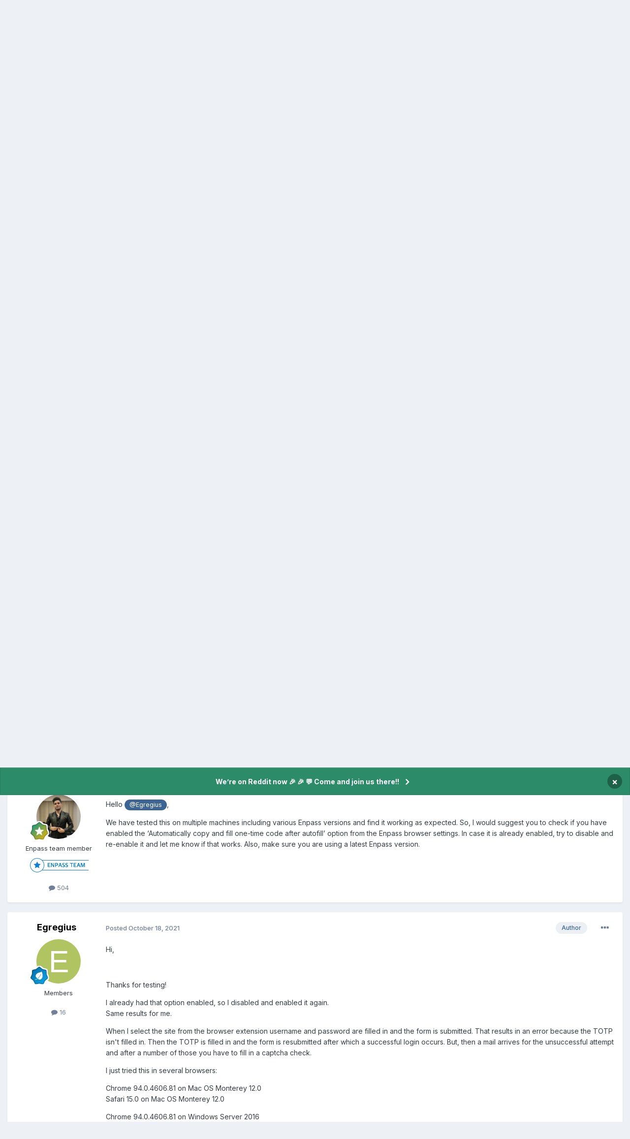

--- FILE ---
content_type: text/html;charset=UTF-8
request_url: https://discussion.enpass.io/index.php?/topic/27815-autofill-on-bitvavo-not-working/
body_size: 19860
content:
<!DOCTYPE html>
<html lang="en-US" dir="ltr">
	<head>
      
		<meta charset="utf-8">
        
		<title>Autofill on bitvavo not working - Autofilling and Desktop Browser Extensions - Enpass Discussion Forum</title>
		
		
		
			<!-- Google Tag Manager -->
<script>(function(w,d,s,l,i){w[l]=w[l]||[];w[l].push({'gtm.start':
new Date().getTime(),event:'gtm.js'});var f=d.getElementsByTagName(s)[0],
j=d.createElement(s),dl=l!='dataLayer'?'&l='+l:'';j.async=true;j.src=
'https://www.googletagmanager.com/gtm.js?id='+i+dl;f.parentNode.insertBefore(j,f);
})(window,document,'script','dataLayer','GTM-5JC4ZQMW');</script>
<!-- End Google Tag Manager -->
		
		

	<meta name="viewport" content="width=device-width, initial-scale=1">



	<meta name="twitter:card" content="summary_large_image" />




	
		
			
				<meta property="og:title" content="Autofill on bitvavo not working">
			
		
	

	
		
			
				<meta property="og:type" content="website">
			
		
	

	
		
			
				<meta property="og:url" content="https://discussion.enpass.io/index.php?/topic/27815-autofill-on-bitvavo-not-working/">
			
		
	

	
		
			
				<meta name="description" content="Hi Forum, I&#039;ve been using Enpass for quite a while now and I&#039;m absolutely a fan of it. Recently I joined the website bitvavo. bitvavo is a crypto currency site, so 2FA is a must. The problem on this site is that the login form asks for username, password and TOTP in 1 form. Enpass is only filling...">
			
		
	

	
		
			
				<meta property="og:description" content="Hi Forum, I&#039;ve been using Enpass for quite a while now and I&#039;m absolutely a fan of it. Recently I joined the website bitvavo. bitvavo is a crypto currency site, so 2FA is a must. The problem on this site is that the login form asks for username, password and TOTP in 1 form. Enpass is only filling...">
			
		
	

	
		
			
				<meta property="og:updated_time" content="2021-11-27T07:19:21Z">
			
		
	

	
		
			
				<meta property="og:image" content="https://discussion.enpass.io/uploads/monthly_2021_10/bitvavo.png.7093a542a1f67d8c56aba602d2f5127e.png">
			
		
	

	
		
			
				<meta property="og:site_name" content="Enpass Discussion Forum">
			
		
	

	
		
			
				<meta property="og:locale" content="en_US">
			
		
	


	
		<link rel="canonical" href="https://discussion.enpass.io/index.php?/topic/27815-autofill-on-bitvavo-not-working/" />
	





<link rel="manifest" href="https://discussion.enpass.io/index.php?/manifest.webmanifest/">
<meta name="msapplication-config" content="https://discussion.enpass.io/index.php?/browserconfig.xml/">
<meta name="msapplication-starturl" content="/">
<meta name="application-name" content="Enpass Discussion Forum">
<meta name="apple-mobile-web-app-title" content="Enpass Discussion Forum">

	<meta name="theme-color" content="#ffffff">










<link rel="preload" href="//discussion.enpass.io/applications/core/interface/font/fontawesome-webfont.woff2?v=4.7.0" as="font" crossorigin="anonymous">
		


	<link rel="preconnect" href="https://fonts.googleapis.com">
	<link rel="preconnect" href="https://fonts.gstatic.com" crossorigin>
	
		<link href="https://fonts.googleapis.com/css2?family=Inter:wght@300;400;500;600;700&display=swap" rel="stylesheet">
	



	<link rel='stylesheet' href='https://discussion.enpass.io/uploads/css_built_6/341e4a57816af3ba440d891ca87450ff_framework.css?v=cad260a03f1758778181' media='all'>

	<link rel='stylesheet' href='https://discussion.enpass.io/uploads/css_built_6/05e81b71abe4f22d6eb8d1a929494829_responsive.css?v=cad260a03f1758778181' media='all'>

	<link rel='stylesheet' href='https://discussion.enpass.io/uploads/css_built_6/90eb5adf50a8c640f633d47fd7eb1778_core.css?v=cad260a03f1758778181' media='all'>

	<link rel='stylesheet' href='https://discussion.enpass.io/uploads/css_built_6/5a0da001ccc2200dc5625c3f3934497d_core_responsive.css?v=cad260a03f1758778181' media='all'>

	<link rel='stylesheet' href='https://discussion.enpass.io/uploads/css_built_6/62e269ced0fdab7e30e026f1d30ae516_forums.css?v=cad260a03f1758778181' media='all'>

	<link rel='stylesheet' href='https://discussion.enpass.io/uploads/css_built_6/76e62c573090645fb99a15a363d8620e_forums_responsive.css?v=cad260a03f1758778181' media='all'>

	<link rel='stylesheet' href='https://discussion.enpass.io/uploads/css_built_6/ebdea0c6a7dab6d37900b9190d3ac77b_topics.css?v=cad260a03f1758778181' media='all'>





<link rel='stylesheet' href='https://discussion.enpass.io/uploads/css_built_6/258adbb6e4f3e83cd3b355f84e3fa002_custom.css?v=cad260a03f1758778181' media='all'>




		
		

	
	<link rel='shortcut icon' href='https://discussion.enpass.io/uploads/monthly_2021_02/favicon.ico' type="image/x-icon">

	</head>
	<body class='ipsApp ipsApp_front ipsJS_none ipsClearfix' data-controller='core.front.core.app' data-message="" data-pageApp='forums' data-pageLocation='front' data-pageModule='forums' data-pageController='topic' data-pageID='27815'  >
		
        
			<!-- Google Tag Manager (noscript) -->
<noscript><iframe src="https://www.googletagmanager.com/ns.html?id=GTM-5JC4ZQMW"
height="0" width="0" style="display:none;visibility:hidden"></iframe></noscript>
<!-- End Google Tag Manager (noscript) -->
		

        

		<a href='#ipsLayout_mainArea' class='ipsHide' title='Go to main content on this page' accesskey='m'>Jump to content</a>
		



<div class='cAnnouncements' data-controller="core.front.core.announcementBanner" >
	
	<div class='cAnnouncementPageTop ipsJS_hide ipsAnnouncement ipsMessage_success' data-announcementId="4">
        
        <a href='https://www.reddit.com/r/EnpassOfficial/' target="_blank" rel='noopener'>We’re on Reddit now 🎉 🎉  💬 Come and join us there!!</a>
        

		<a href='#' data-role="dismissAnnouncement">×</a>
	</div>
	
</div>



		<div id='ipsLayout_header' class='ipsClearfix'>
			<header>
				<div class='ipsLayout_container'>
					

<a href='https://discussion.enpass.io/' id='elSiteTitle' accesskey='1'>Enpass Discussion Forum</a>

					
						

	<ul id='elUserNav' class='ipsList_inline cSignedOut ipsResponsive_showDesktop'>
		
        
		
        
        
            
            <li id='elSignInLink'>
                <a href='https://discussion.enpass.io/index.php?/login/' data-ipsMenu-closeOnClick="false" data-ipsMenu id='elUserSignIn'>
                    Existing user? Sign In &nbsp;<i class='fa fa-caret-down'></i>
                </a>
                
<div id='elUserSignIn_menu' class='ipsMenu ipsMenu_auto ipsHide'>
	<form accept-charset='utf-8' method='post' action='https://discussion.enpass.io/index.php?/login/'>
		<input type="hidden" name="csrfKey" value="c1d63b47e41752702bedb1e32798f810">
		<input type="hidden" name="ref" value="aHR0cHM6Ly9kaXNjdXNzaW9uLmVucGFzcy5pby9pbmRleC5waHA/L3RvcGljLzI3ODE1LWF1dG9maWxsLW9uLWJpdHZhdm8tbm90LXdvcmtpbmcv">
		<div data-role="loginForm">
			
			
			
				
<div class="ipsPad ipsForm ipsForm_vertical">
	<h4 class="ipsType_sectionHead">Sign In</h4>
	<br><br>
	<ul class='ipsList_reset'>
		<li class="ipsFieldRow ipsFieldRow_noLabel ipsFieldRow_fullWidth">
			
			
				<input type="email" placeholder="Email Address" name="auth" autocomplete="email">
			
		</li>
		<li class="ipsFieldRow ipsFieldRow_noLabel ipsFieldRow_fullWidth">
			<input type="password" placeholder="Password" name="password" autocomplete="current-password">
		</li>
		<li class="ipsFieldRow ipsFieldRow_checkbox ipsClearfix">
			<span class="ipsCustomInput">
				<input type="checkbox" name="remember_me" id="remember_me_checkbox" value="1" checked aria-checked="true">
				<span></span>
			</span>
			<div class="ipsFieldRow_content">
				<label class="ipsFieldRow_label" for="remember_me_checkbox">Remember me</label>
				<span class="ipsFieldRow_desc">Not recommended on shared computers</span>
			</div>
		</li>
		<li class="ipsFieldRow ipsFieldRow_fullWidth">
			<button type="submit" name="_processLogin" value="usernamepassword" class="ipsButton ipsButton_primary ipsButton_small" id="elSignIn_submit">Sign In</button>
			
				<p class="ipsType_right ipsType_small">
					
						<a href='https://discussion.enpass.io/index.php?/lostpassword/' >
					
					Forgot your password?</a>
				</p>
			
		</li>
	</ul>
</div>
			
		</div>
	</form>
</div>
            </li>
            
        
		
			<li>
				
					<a href='https://discussion.enpass.io/index.php?/register/' data-ipsDialog data-ipsDialog-size='narrow' data-ipsDialog-title='Sign Up' id='elRegisterButton' class='ipsButton ipsButton_normal ipsButton_primary'>Sign Up</a>
				
			</li>
		
	</ul>

						
<ul class='ipsMobileHamburger ipsList_reset ipsResponsive_hideDesktop'>
	<li data-ipsDrawer data-ipsDrawer-drawerElem='#elMobileDrawer'>
		<a href='#'>
			
			
				
			
			
			
			<i class='fa fa-navicon'></i>
		</a>
	</li>
</ul>
					
				</div>
			</header>
			

	<nav data-controller='core.front.core.navBar' class=' ipsResponsive_showDesktop'>
		<div class='ipsNavBar_primary ipsLayout_container '>
			<ul data-role="primaryNavBar" class='ipsClearfix'>
				


	
		
		
			
		
		<li class='ipsNavBar_active' data-active id='elNavSecondary_1' data-role="navBarItem" data-navApp="core" data-navExt="CustomItem">
			
			
				<a href="https://discussion.enpass.io"  data-navItem-id="1" data-navDefault>
					Browse<span class='ipsNavBar_active__identifier'></span>
				</a>
			
			
				<ul class='ipsNavBar_secondary ' data-role='secondaryNavBar'>
					


	
		
		
			
		
		<li class='ipsNavBar_active' data-active id='elNavSecondary_8' data-role="navBarItem" data-navApp="forums" data-navExt="Forums">
			
			
				<a href="https://discussion.enpass.io/index.php"  data-navItem-id="8" data-navDefault>
					Forums<span class='ipsNavBar_active__identifier'></span>
				</a>
			
			
		</li>
	
	

	
	

	
		
		
		<li  id='elNavSecondary_10' data-role="navBarItem" data-navApp="core" data-navExt="StaffDirectory">
			
			
				<a href="https://discussion.enpass.io/index.php?/staff/"  data-navItem-id="10" >
					Staff<span class='ipsNavBar_active__identifier'></span>
				</a>
			
			
		</li>
	
	

	
	

					<li class='ipsHide' id='elNavigationMore_1' data-role='navMore'>
						<a href='#' data-ipsMenu data-ipsMenu-appendTo='#elNavigationMore_1' id='elNavigationMore_1_dropdown'>More <i class='fa fa-caret-down'></i></a>
						<ul class='ipsHide ipsMenu ipsMenu_auto' id='elNavigationMore_1_dropdown_menu' data-role='moreDropdown'></ul>
					</li>
				</ul>
			
		</li>
	
	

	
		
		
		<li  id='elNavSecondary_2' data-role="navBarItem" data-navApp="core" data-navExt="CustomItem">
			
			
				<a href="https://discussion.enpass.io/index.php?/discover/"  data-navItem-id="2" >
					Activity<span class='ipsNavBar_active__identifier'></span>
				</a>
			
			
				<ul class='ipsNavBar_secondary ipsHide' data-role='secondaryNavBar'>
					


	
		
		
		<li  id='elNavSecondary_3' data-role="navBarItem" data-navApp="core" data-navExt="AllActivity">
			
			
				<a href="https://discussion.enpass.io/index.php?/discover/"  data-navItem-id="3" >
					All Activity<span class='ipsNavBar_active__identifier'></span>
				</a>
			
			
		</li>
	
	

	
		
		
		<li  id='elNavSecondary_4' data-role="navBarItem" data-navApp="core" data-navExt="YourActivityStreams">
			
			
				<a href="#"  data-navItem-id="4" >
					My Activity Streams<span class='ipsNavBar_active__identifier'></span>
				</a>
			
			
		</li>
	
	

	
		
		
		<li  id='elNavSecondary_5' data-role="navBarItem" data-navApp="core" data-navExt="YourActivityStreamsItem">
			
			
				<a href="https://discussion.enpass.io/index.php?/discover/unread/"  data-navItem-id="5" >
					Unread Content<span class='ipsNavBar_active__identifier'></span>
				</a>
			
			
		</li>
	
	

	
		
		
		<li  id='elNavSecondary_6' data-role="navBarItem" data-navApp="core" data-navExt="YourActivityStreamsItem">
			
			
				<a href="https://discussion.enpass.io/index.php?/discover/content-started/"  data-navItem-id="6" >
					Content I Started<span class='ipsNavBar_active__identifier'></span>
				</a>
			
			
		</li>
	
	

	
		
		
		<li  id='elNavSecondary_7' data-role="navBarItem" data-navApp="core" data-navExt="Search">
			
			
				<a href="https://discussion.enpass.io/index.php?/search/"  data-navItem-id="7" >
					Search<span class='ipsNavBar_active__identifier'></span>
				</a>
			
			
		</li>
	
	

					<li class='ipsHide' id='elNavigationMore_2' data-role='navMore'>
						<a href='#' data-ipsMenu data-ipsMenu-appendTo='#elNavigationMore_2' id='elNavigationMore_2_dropdown'>More <i class='fa fa-caret-down'></i></a>
						<ul class='ipsHide ipsMenu ipsMenu_auto' id='elNavigationMore_2_dropdown_menu' data-role='moreDropdown'></ul>
					</li>
				</ul>
			
		</li>
	
	

	
		
		
		<li  id='elNavSecondary_12' data-role="navBarItem" data-navApp="core" data-navExt="Leaderboard">
			
			
				<a href="https://discussion.enpass.io/index.php?/leaderboard/"  data-navItem-id="12" >
					Leaderboard<span class='ipsNavBar_active__identifier'></span>
				</a>
			
			
		</li>
	
	

	
	

	
	

				<li class='ipsHide' id='elNavigationMore' data-role='navMore'>
					<a href='#' data-ipsMenu data-ipsMenu-appendTo='#elNavigationMore' id='elNavigationMore_dropdown'>More</a>
					<ul class='ipsNavBar_secondary ipsHide' data-role='secondaryNavBar'>
						<li class='ipsHide' id='elNavigationMore_more' data-role='navMore'>
							<a href='#' data-ipsMenu data-ipsMenu-appendTo='#elNavigationMore_more' id='elNavigationMore_more_dropdown'>More <i class='fa fa-caret-down'></i></a>
							<ul class='ipsHide ipsMenu ipsMenu_auto' id='elNavigationMore_more_dropdown_menu' data-role='moreDropdown'></ul>
						</li>
					</ul>
				</li>
			</ul>
			

	<div id="elSearchWrapper">
		<div id='elSearch' data-controller="core.front.core.quickSearch">
			<form accept-charset='utf-8' action='//discussion.enpass.io/index.php?/search/&amp;do=quicksearch' method='post'>
                <input type='search' id='elSearchField' placeholder='Search...' name='q' autocomplete='off' aria-label='Search'>
                <details class='cSearchFilter'>
                    <summary class='cSearchFilter__text'></summary>
                    <ul class='cSearchFilter__menu'>
                        
                        <li><label><input type="radio" name="type" value="all" ><span class='cSearchFilter__menuText'>Everywhere</span></label></li>
                        
                            
                                <li><label><input type="radio" name="type" value='contextual_{&quot;type&quot;:&quot;forums_topic&quot;,&quot;nodes&quot;:14}' checked><span class='cSearchFilter__menuText'>This Forum</span></label></li>
                            
                                <li><label><input type="radio" name="type" value='contextual_{&quot;type&quot;:&quot;forums_topic&quot;,&quot;item&quot;:27815}' checked><span class='cSearchFilter__menuText'>This Topic</span></label></li>
                            
                        
                        
                            <li><label><input type="radio" name="type" value="core_statuses_status"><span class='cSearchFilter__menuText'>Status Updates</span></label></li>
                        
                            <li><label><input type="radio" name="type" value="forums_topic"><span class='cSearchFilter__menuText'>Topics</span></label></li>
                        
                            <li><label><input type="radio" name="type" value="core_members"><span class='cSearchFilter__menuText'>Members</span></label></li>
                        
                    </ul>
                </details>
				<button class='cSearchSubmit' type="submit" aria-label='Search'><i class="fa fa-search"></i></button>
			</form>
		</div>
	</div>

		</div>
	</nav>

			
<ul id='elMobileNav' class='ipsResponsive_hideDesktop' data-controller='core.front.core.mobileNav'>
	
		
			
			
				
				
			
				
					<li id='elMobileBreadcrumb'>
						<a href='https://discussion.enpass.io/index.php?/forum/14-autofilling-and-desktop-browser-extensions/'>
							<span>Autofilling and Desktop Browser Extensions</span>
						</a>
					</li>
				
				
			
				
				
			
		
	
	
	
	<li >
		<a data-action="defaultStream" href='https://discussion.enpass.io/index.php?/discover/'><i class="fa fa-newspaper-o" aria-hidden="true"></i></a>
	</li>

	

	
		<li class='ipsJS_show'>
			<a href='https://discussion.enpass.io/index.php?/search/'><i class='fa fa-search'></i></a>
		</li>
	
</ul>
		</div>
		<main id='ipsLayout_body' class='ipsLayout_container'>
			<div id='ipsLayout_contentArea'>
				<div id='ipsLayout_contentWrapper'>
					
<nav class='ipsBreadcrumb ipsBreadcrumb_top ipsFaded_withHover'>
	

	<ul class='ipsList_inline ipsPos_right'>
		
		<li >
			<a data-action="defaultStream" class='ipsType_light '  href='https://discussion.enpass.io/index.php?/discover/'><i class="fa fa-newspaper-o" aria-hidden="true"></i> <span>All Activity</span></a>
		</li>
		
	</ul>

	<ul data-role="breadcrumbList">
		<li>
			<a title="Home" href='https://discussion.enpass.io/'>
				<span>Home <i class='fa fa-angle-right'></i></span>
			</a>
		</li>
		
		
			<li>
				
					<a href='https://discussion.enpass.io/index.php?/forum/1-general-discussion/'>
						<span>General discussion <i class='fa fa-angle-right' aria-hidden="true"></i></span>
					</a>
				
			</li>
		
			<li>
				
					<a href='https://discussion.enpass.io/index.php?/forum/14-autofilling-and-desktop-browser-extensions/'>
						<span>Autofilling and Desktop Browser Extensions <i class='fa fa-angle-right' aria-hidden="true"></i></span>
					</a>
				
			</li>
		
			<li>
				
					Autofill on bitvavo not working
				
			</li>
		
	</ul>
</nav>
					
					<div id='ipsLayout_mainArea'>
						
						
						
						

	


	<div class='cAnnouncementsContent'>
		
		<div class='cAnnouncementContentTop ipsAnnouncement ipsMessage_success ipsType_center'>
            
            <a href='https://www.reddit.com/r/EnpassOfficial/' target="_blank" rel='noopener'>We’re on Reddit now 🎉 🎉  💬 Come and join us there!!</a>
            
		</div>
		
	</div>



						



<div class='ipsPageHeader ipsResponsive_pull ipsBox ipsPadding sm:ipsPadding:half ipsMargin_bottom'>
		
	
	<div class='ipsFlex ipsFlex-ai:center ipsFlex-fw:wrap ipsGap:4'>
		<div class='ipsFlex-flex:11'>
			<h1 class='ipsType_pageTitle ipsContained_container'>
				

				
				
					<span class='ipsType_break ipsContained'>
						<span>Autofill on bitvavo not working</span>
					</span>
				
			</h1>
			
			
		</div>
		
	</div>
	<hr class='ipsHr'>
	<div class='ipsPageHeader__meta ipsFlex ipsFlex-jc:between ipsFlex-ai:center ipsFlex-fw:wrap ipsGap:3'>
		<div class='ipsFlex-flex:11'>
			<div class='ipsPhotoPanel ipsPhotoPanel_mini ipsPhotoPanel_notPhone ipsClearfix'>
				


	<a href="https://discussion.enpass.io/index.php?/profile/11353-egregius/" rel="nofollow" data-ipsHover data-ipsHover-width="370" data-ipsHover-target="https://discussion.enpass.io/index.php?/profile/11353-egregius/&amp;do=hovercard" class="ipsUserPhoto ipsUserPhoto_mini" title="Go to Egregius's profile">
		<img src='data:image/svg+xml,%3Csvg%20xmlns%3D%22http%3A%2F%2Fwww.w3.org%2F2000%2Fsvg%22%20viewBox%3D%220%200%201024%201024%22%20style%3D%22background%3A%23b1c462%22%3E%3Cg%3E%3Ctext%20text-anchor%3D%22middle%22%20dy%3D%22.35em%22%20x%3D%22512%22%20y%3D%22512%22%20fill%3D%22%23ffffff%22%20font-size%3D%22700%22%20font-family%3D%22-apple-system%2C%20BlinkMacSystemFont%2C%20Roboto%2C%20Helvetica%2C%20Arial%2C%20sans-serif%22%3EE%3C%2Ftext%3E%3C%2Fg%3E%3C%2Fsvg%3E' alt='Egregius' loading="lazy">
	</a>

				<div>
					<p class='ipsType_reset ipsType_blendLinks'>
						<span class='ipsType_normal'>
						
							<strong>By 


<a href='https://discussion.enpass.io/index.php?/profile/11353-egregius/' rel="nofollow" data-ipsHover data-ipsHover-width='370' data-ipsHover-target='https://discussion.enpass.io/index.php?/profile/11353-egregius/&amp;do=hovercard&amp;referrer=https%253A%252F%252Fdiscussion.enpass.io%252Findex.php%253F%252Ftopic%252F27815-autofill-on-bitvavo-not-working%252F' title="Go to Egregius's profile" class="ipsType_break">Egregius</a></strong><br />
							<span class='ipsType_light'><time datetime='2021-10-17T07:19:49Z' title='10/17/21 07:19  AM' data-short='4 yr'>October 17, 2021</time> in <a href="https://discussion.enpass.io/index.php?/forum/14-autofilling-and-desktop-browser-extensions/">Autofilling and Desktop Browser Extensions</a></span>
						
						</span>
					</p>
				</div>
			</div>
		</div>
		
			<div class='ipsFlex-flex:01 ipsResponsive_hidePhone'>
				<div class='ipsShareLinks'>
					
						


    <a href='#elShareItem_1867620113_menu' id='elShareItem_1867620113' data-ipsMenu class='ipsShareButton ipsButton ipsButton_verySmall ipsButton_link ipsButton_link--light'>
        <span><i class='fa fa-share-alt'></i></span> &nbsp;Share
    </a>

    <div class='ipsPadding ipsMenu ipsMenu_normal ipsHide' id='elShareItem_1867620113_menu' data-controller="core.front.core.sharelink">
        
        
        <span data-ipsCopy data-ipsCopy-flashmessage>
            <a href="https://discussion.enpass.io/index.php?/topic/27815-autofill-on-bitvavo-not-working/" class="ipsButton ipsButton_light ipsButton_small ipsButton_fullWidth" data-role="copyButton" data-clipboard-text="https://discussion.enpass.io/index.php?/topic/27815-autofill-on-bitvavo-not-working/" data-ipstooltip title='Copy Link to Clipboard'><i class="fa fa-clone"></i> https://discussion.enpass.io/index.php?/topic/27815-autofill-on-bitvavo-not-working/</a>
        </span>
        <ul class='ipsShareLinks ipsMargin_top:half'>
            
                <li>
<a href="https://x.com/share?url=https%3A%2F%2Fdiscussion.enpass.io%2Findex.php%3F%2Ftopic%2F27815-autofill-on-bitvavo-not-working%2F" class="cShareLink cShareLink_x" target="_blank" data-role="shareLink" title='Share on X' data-ipsTooltip rel='nofollow noopener'>
    <i class="fa fa-x"></i>
</a></li>
            
                <li>
<a href="https://www.facebook.com/sharer/sharer.php?u=https%3A%2F%2Fdiscussion.enpass.io%2Findex.php%3F%2Ftopic%2F27815-autofill-on-bitvavo-not-working%2F" class="cShareLink cShareLink_facebook" target="_blank" data-role="shareLink" title='Share on Facebook' data-ipsTooltip rel='noopener nofollow'>
	<i class="fa fa-facebook"></i>
</a></li>
            
                <li>
<a href="https://www.reddit.com/submit?url=https%3A%2F%2Fdiscussion.enpass.io%2Findex.php%3F%2Ftopic%2F27815-autofill-on-bitvavo-not-working%2F&amp;title=Autofill+on+bitvavo+not+working" rel="nofollow noopener" class="cShareLink cShareLink_reddit" target="_blank" title='Share on Reddit' data-ipsTooltip>
	<i class="fa fa-reddit"></i>
</a></li>
            
                <li>
<a href="https://www.linkedin.com/shareArticle?mini=true&amp;url=https%3A%2F%2Fdiscussion.enpass.io%2Findex.php%3F%2Ftopic%2F27815-autofill-on-bitvavo-not-working%2F&amp;title=Autofill+on+bitvavo+not+working" rel="nofollow noopener" class="cShareLink cShareLink_linkedin" target="_blank" data-role="shareLink" title='Share on LinkedIn' data-ipsTooltip>
	<i class="fa fa-linkedin"></i>
</a></li>
            
                <li>
<a href="https://pinterest.com/pin/create/button/?url=https://discussion.enpass.io/index.php?/topic/27815-autofill-on-bitvavo-not-working/&amp;media=https://discussion.enpass.io/uploads/monthly_2018_12/icon_256x256.png.4f45e722f144f28e98b6902ac897555a.png" class="cShareLink cShareLink_pinterest" rel="nofollow noopener" target="_blank" data-role="shareLink" title='Share on Pinterest' data-ipsTooltip>
	<i class="fa fa-pinterest"></i>
</a></li>
            
        </ul>
        
            <hr class='ipsHr'>
            <button class='ipsHide ipsButton ipsButton_verySmall ipsButton_light ipsButton_fullWidth ipsMargin_top:half' data-controller='core.front.core.webshare' data-role='webShare' data-webShareTitle='Autofill on bitvavo not working' data-webShareText='Autofill on bitvavo not working' data-webShareUrl='https://discussion.enpass.io/index.php?/topic/27815-autofill-on-bitvavo-not-working/'>More sharing options...</button>
        
    </div>

					
					
                    

					



					

<div data-followApp='forums' data-followArea='topic' data-followID='27815' data-controller='core.front.core.followButton'>
	

	<a href='https://discussion.enpass.io/index.php?/login/' rel="nofollow" class="ipsFollow ipsPos_middle ipsButton ipsButton_light ipsButton_verySmall ipsButton_disabled" data-role="followButton" data-ipsTooltip title='Sign in to follow this'>
		<span>Followers</span>
		<span class='ipsCommentCount'>0</span>
	</a>

</div>
				</div>
			</div>
					
	</div>
	
	
</div>








<div class='ipsClearfix'>
	<ul class="ipsToolList ipsToolList_horizontal ipsClearfix ipsSpacer_both ipsResponsive_hidePhone">
		
		
		
	</ul>
</div>

<div id='comments' data-controller='core.front.core.commentFeed,forums.front.topic.view, core.front.core.ignoredComments' data-autoPoll data-baseURL='https://discussion.enpass.io/index.php?/topic/27815-autofill-on-bitvavo-not-working/' data-lastPage data-feedID='topic-27815' class='cTopic ipsClear ipsSpacer_top'>
	
			
	

	

<div data-controller='core.front.core.recommendedComments' data-url='https://discussion.enpass.io/index.php?/topic/27815-autofill-on-bitvavo-not-working/&amp;recommended=comments' class='ipsRecommendedComments ipsHide'>
	<div data-role="recommendedComments">
		<h2 class='ipsType_sectionHead ipsType_large ipsType_bold ipsMargin_bottom'>Recommended Posts</h2>
		
	</div>
</div>
	
	<div id="elPostFeed" data-role='commentFeed' data-controller='core.front.core.moderation' >
		<form action="https://discussion.enpass.io/index.php?/topic/27815-autofill-on-bitvavo-not-working/&amp;csrfKey=c1d63b47e41752702bedb1e32798f810&amp;do=multimodComment" method="post" data-ipsPageAction data-role='moderationTools'>
			
			
				

					

					
					



<a id='findComment-79877'></a>
<a id='comment-79877'></a>
<article  id='elComment_79877' class='cPost ipsBox ipsResponsive_pull  ipsComment  ipsComment_parent ipsClearfix ipsClear ipsColumns ipsColumns_noSpacing ipsColumns_collapsePhone    '>
	

	

	<div class='cAuthorPane_mobile ipsResponsive_showPhone'>
		<div class='cAuthorPane_photo'>
			<div class='cAuthorPane_photoWrap'>
				


	<a href="https://discussion.enpass.io/index.php?/profile/11353-egregius/" rel="nofollow" data-ipsHover data-ipsHover-width="370" data-ipsHover-target="https://discussion.enpass.io/index.php?/profile/11353-egregius/&amp;do=hovercard" class="ipsUserPhoto ipsUserPhoto_large" title="Go to Egregius's profile">
		<img src='data:image/svg+xml,%3Csvg%20xmlns%3D%22http%3A%2F%2Fwww.w3.org%2F2000%2Fsvg%22%20viewBox%3D%220%200%201024%201024%22%20style%3D%22background%3A%23b1c462%22%3E%3Cg%3E%3Ctext%20text-anchor%3D%22middle%22%20dy%3D%22.35em%22%20x%3D%22512%22%20y%3D%22512%22%20fill%3D%22%23ffffff%22%20font-size%3D%22700%22%20font-family%3D%22-apple-system%2C%20BlinkMacSystemFont%2C%20Roboto%2C%20Helvetica%2C%20Arial%2C%20sans-serif%22%3EE%3C%2Ftext%3E%3C%2Fg%3E%3C%2Fsvg%3E' alt='Egregius' loading="lazy">
	</a>

				
				
					<a href="https://discussion.enpass.io/index.php?/profile/11353-egregius/badges/" rel="nofollow">
						
<img src='https://discussion.enpass.io/uploads/monthly_2021_07/3_Apprentice.svg' loading="lazy" alt="Apprentice" class="cAuthorPane_badge cAuthorPane_badge--rank ipsOutline ipsOutline:2px" data-ipsTooltip title="Rank: Apprentice (3/14)">
					</a>
				
			</div>
		</div>
		<div class='cAuthorPane_content'>
			<h3 class='ipsType_sectionHead cAuthorPane_author ipsType_break ipsType_blendLinks ipsFlex ipsFlex-ai:center'>
				


<a href='https://discussion.enpass.io/index.php?/profile/11353-egregius/' rel="nofollow" data-ipsHover data-ipsHover-width='370' data-ipsHover-target='https://discussion.enpass.io/index.php?/profile/11353-egregius/&amp;do=hovercard&amp;referrer=https%253A%252F%252Fdiscussion.enpass.io%252Findex.php%253F%252Ftopic%252F27815-autofill-on-bitvavo-not-working%252F' title="Go to Egregius's profile" class="ipsType_break">Egregius</a>
			</h3>
			<div class='ipsType_light ipsType_reset'>
			    <a href='https://discussion.enpass.io/index.php?/topic/27815-autofill-on-bitvavo-not-working/#findComment-79877' rel="nofollow" class='ipsType_blendLinks'>Posted <time datetime='2021-10-17T07:19:53Z' title='10/17/21 07:19  AM' data-short='4 yr'>October 17, 2021</time></a>
				
			</div>
		</div>
	</div>
	<aside class='ipsComment_author cAuthorPane ipsColumn ipsColumn_medium ipsResponsive_hidePhone'>
		<h3 class='ipsType_sectionHead cAuthorPane_author ipsType_blendLinks ipsType_break'><strong>


<a href='https://discussion.enpass.io/index.php?/profile/11353-egregius/' rel="nofollow" data-ipsHover data-ipsHover-width='370' data-ipsHover-target='https://discussion.enpass.io/index.php?/profile/11353-egregius/&amp;do=hovercard&amp;referrer=https%253A%252F%252Fdiscussion.enpass.io%252Findex.php%253F%252Ftopic%252F27815-autofill-on-bitvavo-not-working%252F' title="Go to Egregius's profile" class="ipsType_break">Egregius</a></strong>
			
		</h3>
		<ul class='cAuthorPane_info ipsList_reset'>
			<li data-role='photo' class='cAuthorPane_photo'>
				<div class='cAuthorPane_photoWrap'>
					


	<a href="https://discussion.enpass.io/index.php?/profile/11353-egregius/" rel="nofollow" data-ipsHover data-ipsHover-width="370" data-ipsHover-target="https://discussion.enpass.io/index.php?/profile/11353-egregius/&amp;do=hovercard" class="ipsUserPhoto ipsUserPhoto_large" title="Go to Egregius's profile">
		<img src='data:image/svg+xml,%3Csvg%20xmlns%3D%22http%3A%2F%2Fwww.w3.org%2F2000%2Fsvg%22%20viewBox%3D%220%200%201024%201024%22%20style%3D%22background%3A%23b1c462%22%3E%3Cg%3E%3Ctext%20text-anchor%3D%22middle%22%20dy%3D%22.35em%22%20x%3D%22512%22%20y%3D%22512%22%20fill%3D%22%23ffffff%22%20font-size%3D%22700%22%20font-family%3D%22-apple-system%2C%20BlinkMacSystemFont%2C%20Roboto%2C%20Helvetica%2C%20Arial%2C%20sans-serif%22%3EE%3C%2Ftext%3E%3C%2Fg%3E%3C%2Fsvg%3E' alt='Egregius' loading="lazy">
	</a>

					
					
						
<img src='https://discussion.enpass.io/uploads/monthly_2021_07/3_Apprentice.svg' loading="lazy" alt="Apprentice" class="cAuthorPane_badge cAuthorPane_badge--rank ipsOutline ipsOutline:2px" data-ipsTooltip title="Rank: Apprentice (3/14)">
					
				</div>
			</li>
			
				<li data-role='group'>Members</li>
				
			
			
				<li data-role='stats' class='ipsMargin_top'>
					<ul class="ipsList_reset ipsType_light ipsFlex ipsFlex-ai:center ipsFlex-jc:center ipsGap_row:2 cAuthorPane_stats">
						<li>
							
								<a href="https://discussion.enpass.io/index.php?/profile/11353-egregius/content/" rel="nofollow" title="16 posts" data-ipsTooltip class="ipsType_blendLinks">
							
								<i class="fa fa-comment"></i> 16
							
								</a>
							
						</li>
						
					</ul>
				</li>
			
			
				

			
		</ul>
	</aside>
	<div class='ipsColumn ipsColumn_fluid ipsMargin:none'>
		

<div id='comment-79877_wrap' data-controller='core.front.core.comment' data-commentApp='forums' data-commentType='forums' data-commentID="79877" data-quoteData='{&quot;userid&quot;:11353,&quot;username&quot;:&quot;Egregius&quot;,&quot;timestamp&quot;:1634455193,&quot;contentapp&quot;:&quot;forums&quot;,&quot;contenttype&quot;:&quot;forums&quot;,&quot;contentid&quot;:27815,&quot;contentclass&quot;:&quot;forums_Topic&quot;,&quot;contentcommentid&quot;:79877}' class='ipsComment_content ipsType_medium'>

	<div class='ipsComment_meta ipsType_light ipsFlex ipsFlex-ai:center ipsFlex-jc:between ipsFlex-fd:row-reverse'>
		<div class='ipsType_light ipsType_reset ipsType_blendLinks ipsComment_toolWrap'>
			<div class='ipsResponsive_hidePhone ipsComment_badges'>
				<ul class='ipsList_reset ipsFlex ipsFlex-jc:end ipsFlex-fw:wrap ipsGap:2 ipsGap_row:1'>
					
					
					
					
					
				</ul>
			</div>
			<ul class='ipsList_reset ipsComment_tools'>
				<li>
					<a href='#elControls_79877_menu' class='ipsComment_ellipsis' id='elControls_79877' title='More options...' data-ipsMenu data-ipsMenu-appendTo='#comment-79877_wrap'><i class='fa fa-ellipsis-h'></i></a>
					<ul id='elControls_79877_menu' class='ipsMenu ipsMenu_narrow ipsHide'>
						
							<li class='ipsMenu_item'><a href='https://discussion.enpass.io/index.php?/topic/27815-autofill-on-bitvavo-not-working/&amp;do=reportComment&amp;comment=79877'  data-action='reportComment' title='Report this content'>Report</a></li>
						
						
                        
						
						
						
							
								
							
							
							
							
							
							
						
					</ul>
				</li>
				
			</ul>
		</div>

		<div class='ipsType_reset ipsResponsive_hidePhone'>
		   
		   Posted <time datetime='2021-10-17T07:19:53Z' title='10/17/21 07:19  AM' data-short='4 yr'>October 17, 2021</time>
		   
			
			<span class='ipsResponsive_hidePhone'>
				
				
			</span>
		</div>
	</div>

	

    

	<div class='cPost_contentWrap'>
		
		<div data-role='commentContent' class='ipsType_normal ipsType_richText ipsPadding_bottom ipsContained' data-controller='core.front.core.lightboxedImages'>
			<p>
	Hi Forum,
</p>

<p>
	 
</p>

<p>
	I've been using Enpass for quite a while now and I'm absolutely a fan of it. 
</p>

<p>
	Recently I joined the website <a href="https://bitvavo.com/?a=3D73AE5066" rel="external nofollow">bitvavo</a>. <br />
	bitvavo is a crypto currency site, so 2FA is a must. <br /><br />
	The problem on this site is that the login form asks for username, password and TOTP in 1 form. <br />
	Enpass is only filling username and password resulting in an error. <br />
	If I first copy/paste the TOTP it works ok, but of course it would be nice not needing to do that. 
</p>

<p>
	 
</p>

<p>
	Thanks for looking into this!
</p>

<p><a href="https://discussion.enpass.io/uploads/monthly_2021_10/bitvavo.png.7093a542a1f67d8c56aba602d2f5127e.png" class="ipsAttachLink ipsAttachLink_image"><img data-fileid="3448" src="https://discussion.enpass.io/uploads/monthly_2021_10/bitvavo.png.7093a542a1f67d8c56aba602d2f5127e.png" data-ratio="147.09" width="412" class="ipsImage ipsImage_thumbnailed" alt="bitvavo.png"></a></p>

			
		</div>

		

		
	</div>

	
    
</div>
	</div>
</article>
					
					
					
				

					

					
					



<a id='findComment-79884'></a>
<a id='comment-79884'></a>
<article  id='elComment_79884' class='cPost ipsBox ipsResponsive_pull  ipsComment  ipsComment_parent ipsClearfix ipsClear ipsColumns ipsColumns_noSpacing ipsColumns_collapsePhone    '>
	

	

	<div class='cAuthorPane_mobile ipsResponsive_showPhone'>
		<div class='cAuthorPane_photo'>
			<div class='cAuthorPane_photoWrap'>
				


	<a href="https://discussion.enpass.io/index.php?/profile/11499-manish-chokwal/" rel="nofollow" data-ipsHover data-ipsHover-width="370" data-ipsHover-target="https://discussion.enpass.io/index.php?/profile/11499-manish-chokwal/&amp;do=hovercard" class="ipsUserPhoto ipsUserPhoto_large" title="Go to Manish Chokwal's profile">
		<img src='https://discussion.enpass.io/uploads/monthly_2021_08/IMG_20210805_222222931_processed.thumb.jpg.617ab5715034090df9be3de6f76d28dc.jpg' alt='Manish Chokwal' loading="lazy">
	</a>

				
				
					<a href="https://discussion.enpass.io/index.php?/profile/11499-manish-chokwal/badges/" rel="nofollow">
						
<img src='https://discussion.enpass.io/uploads/monthly_2021_07/10_Proficient.svg' loading="lazy" alt="Proficient" class="cAuthorPane_badge cAuthorPane_badge--rank ipsOutline ipsOutline:2px" data-ipsTooltip title="Rank: Proficient (10/14)">
					</a>
				
			</div>
		</div>
		<div class='cAuthorPane_content'>
			<h3 class='ipsType_sectionHead cAuthorPane_author ipsType_break ipsType_blendLinks ipsFlex ipsFlex-ai:center'>
				


<a href='https://discussion.enpass.io/index.php?/profile/11499-manish-chokwal/' rel="nofollow" data-ipsHover data-ipsHover-width='370' data-ipsHover-target='https://discussion.enpass.io/index.php?/profile/11499-manish-chokwal/&amp;do=hovercard&amp;referrer=https%253A%252F%252Fdiscussion.enpass.io%252Findex.php%253F%252Ftopic%252F27815-autofill-on-bitvavo-not-working%252F' title="Go to Manish Chokwal's profile" class="ipsType_break">Manish Chokwal</a>
			</h3>
			<div class='ipsType_light ipsType_reset'>
			    <a href='https://discussion.enpass.io/index.php?/topic/27815-autofill-on-bitvavo-not-working/#findComment-79884' rel="nofollow" class='ipsType_blendLinks'>Posted <time datetime='2021-10-18T04:48:04Z' title='10/18/21 04:48  AM' data-short='4 yr'>October 18, 2021</time></a>
				
			</div>
		</div>
	</div>
	<aside class='ipsComment_author cAuthorPane ipsColumn ipsColumn_medium ipsResponsive_hidePhone'>
		<h3 class='ipsType_sectionHead cAuthorPane_author ipsType_blendLinks ipsType_break'><strong>


<a href='https://discussion.enpass.io/index.php?/profile/11499-manish-chokwal/' rel="nofollow" data-ipsHover data-ipsHover-width='370' data-ipsHover-target='https://discussion.enpass.io/index.php?/profile/11499-manish-chokwal/&amp;do=hovercard&amp;referrer=https%253A%252F%252Fdiscussion.enpass.io%252Findex.php%253F%252Ftopic%252F27815-autofill-on-bitvavo-not-working%252F' title="Go to Manish Chokwal's profile" class="ipsType_break">Manish Chokwal</a></strong>
			
		</h3>
		<ul class='cAuthorPane_info ipsList_reset'>
			<li data-role='photo' class='cAuthorPane_photo'>
				<div class='cAuthorPane_photoWrap'>
					


	<a href="https://discussion.enpass.io/index.php?/profile/11499-manish-chokwal/" rel="nofollow" data-ipsHover data-ipsHover-width="370" data-ipsHover-target="https://discussion.enpass.io/index.php?/profile/11499-manish-chokwal/&amp;do=hovercard" class="ipsUserPhoto ipsUserPhoto_large" title="Go to Manish Chokwal's profile">
		<img src='https://discussion.enpass.io/uploads/monthly_2021_08/IMG_20210805_222222931_processed.thumb.jpg.617ab5715034090df9be3de6f76d28dc.jpg' alt='Manish Chokwal' loading="lazy">
	</a>

					
					
						
<img src='https://discussion.enpass.io/uploads/monthly_2021_07/10_Proficient.svg' loading="lazy" alt="Proficient" class="cAuthorPane_badge cAuthorPane_badge--rank ipsOutline ipsOutline:2px" data-ipsTooltip title="Rank: Proficient (10/14)">
					
				</div>
			</li>
			
				<li data-role='group'>Enpass team member</li>
				
					<li data-role='group-icon'><img src='https://discussion.enpass.io/uploads/monthly_2016_04/enpass_team.png.d4e329d6a3630246258ad6f81947c908.png' alt='' class='cAuthorGroupIcon'></li>
				
			
			
				<li data-role='stats' class='ipsMargin_top'>
					<ul class="ipsList_reset ipsType_light ipsFlex ipsFlex-ai:center ipsFlex-jc:center ipsGap_row:2 cAuthorPane_stats">
						<li>
							
								<a href="https://discussion.enpass.io/index.php?/profile/11499-manish-chokwal/content/" rel="nofollow" title="504 posts" data-ipsTooltip class="ipsType_blendLinks">
							
								<i class="fa fa-comment"></i> 504
							
								</a>
							
						</li>
						
					</ul>
				</li>
			
			
				

			
		</ul>
	</aside>
	<div class='ipsColumn ipsColumn_fluid ipsMargin:none'>
		

<div id='comment-79884_wrap' data-controller='core.front.core.comment' data-commentApp='forums' data-commentType='forums' data-commentID="79884" data-quoteData='{&quot;userid&quot;:11499,&quot;username&quot;:&quot;Manish Chokwal&quot;,&quot;timestamp&quot;:1634532484,&quot;contentapp&quot;:&quot;forums&quot;,&quot;contenttype&quot;:&quot;forums&quot;,&quot;contentid&quot;:27815,&quot;contentclass&quot;:&quot;forums_Topic&quot;,&quot;contentcommentid&quot;:79884}' class='ipsComment_content ipsType_medium'>

	<div class='ipsComment_meta ipsType_light ipsFlex ipsFlex-ai:center ipsFlex-jc:between ipsFlex-fd:row-reverse'>
		<div class='ipsType_light ipsType_reset ipsType_blendLinks ipsComment_toolWrap'>
			<div class='ipsResponsive_hidePhone ipsComment_badges'>
				<ul class='ipsList_reset ipsFlex ipsFlex-jc:end ipsFlex-fw:wrap ipsGap:2 ipsGap_row:1'>
					
					
					
					
					
				</ul>
			</div>
			<ul class='ipsList_reset ipsComment_tools'>
				<li>
					<a href='#elControls_79884_menu' class='ipsComment_ellipsis' id='elControls_79884' title='More options...' data-ipsMenu data-ipsMenu-appendTo='#comment-79884_wrap'><i class='fa fa-ellipsis-h'></i></a>
					<ul id='elControls_79884_menu' class='ipsMenu ipsMenu_narrow ipsHide'>
						
							<li class='ipsMenu_item'><a href='https://discussion.enpass.io/index.php?/topic/27815-autofill-on-bitvavo-not-working/&amp;do=reportComment&amp;comment=79884'  data-action='reportComment' title='Report this content'>Report</a></li>
						
						
                        
						
						
						
							
								
							
							
							
							
							
							
						
					</ul>
				</li>
				
			</ul>
		</div>

		<div class='ipsType_reset ipsResponsive_hidePhone'>
		   
		   Posted <time datetime='2021-10-18T04:48:04Z' title='10/18/21 04:48  AM' data-short='4 yr'>October 18, 2021</time>
		   
			
			<span class='ipsResponsive_hidePhone'>
				
				
			</span>
		</div>
	</div>

	

    

	<div class='cPost_contentWrap'>
		
		<div data-role='commentContent' class='ipsType_normal ipsType_richText ipsPadding_bottom ipsContained' data-controller='core.front.core.lightboxedImages'>
			<p>
	Hello <a contenteditable="false" data-ipshover="" data-ipshover-target="https://discussion.enpass.io/index.php?/profile/11353-egregius/&amp;do=hovercard" data-mentionid="11353" href="https://discussion.enpass.io/index.php?/profile/11353-egregius/" rel="">@Egregius</a>,
</p>

<p>
	We have tested this on multiple machines including various Enpass versions and find it working as expected. So, I would suggest you to check if you have enabled the ‘Automatically copy and fill one-time code after autofill’ option from the Enpass browser settings. In case it is already enabled, try to disable and re-enable it and let me know if that works. Also, make sure you are using a latest Enpass version. 
</p>


			
		</div>

		

		
	</div>

	
    
</div>
	</div>
</article>
					
					
					
				

					

					
					



<a id='findComment-79889'></a>
<a id='comment-79889'></a>
<article  id='elComment_79889' class='cPost ipsBox ipsResponsive_pull  ipsComment  ipsComment_parent ipsClearfix ipsClear ipsColumns ipsColumns_noSpacing ipsColumns_collapsePhone    '>
	

	

	<div class='cAuthorPane_mobile ipsResponsive_showPhone'>
		<div class='cAuthorPane_photo'>
			<div class='cAuthorPane_photoWrap'>
				


	<a href="https://discussion.enpass.io/index.php?/profile/11353-egregius/" rel="nofollow" data-ipsHover data-ipsHover-width="370" data-ipsHover-target="https://discussion.enpass.io/index.php?/profile/11353-egregius/&amp;do=hovercard" class="ipsUserPhoto ipsUserPhoto_large" title="Go to Egregius's profile">
		<img src='data:image/svg+xml,%3Csvg%20xmlns%3D%22http%3A%2F%2Fwww.w3.org%2F2000%2Fsvg%22%20viewBox%3D%220%200%201024%201024%22%20style%3D%22background%3A%23b1c462%22%3E%3Cg%3E%3Ctext%20text-anchor%3D%22middle%22%20dy%3D%22.35em%22%20x%3D%22512%22%20y%3D%22512%22%20fill%3D%22%23ffffff%22%20font-size%3D%22700%22%20font-family%3D%22-apple-system%2C%20BlinkMacSystemFont%2C%20Roboto%2C%20Helvetica%2C%20Arial%2C%20sans-serif%22%3EE%3C%2Ftext%3E%3C%2Fg%3E%3C%2Fsvg%3E' alt='Egregius' loading="lazy">
	</a>

				
				
					<a href="https://discussion.enpass.io/index.php?/profile/11353-egregius/badges/" rel="nofollow">
						
<img src='https://discussion.enpass.io/uploads/monthly_2021_07/3_Apprentice.svg' loading="lazy" alt="Apprentice" class="cAuthorPane_badge cAuthorPane_badge--rank ipsOutline ipsOutline:2px" data-ipsTooltip title="Rank: Apprentice (3/14)">
					</a>
				
			</div>
		</div>
		<div class='cAuthorPane_content'>
			<h3 class='ipsType_sectionHead cAuthorPane_author ipsType_break ipsType_blendLinks ipsFlex ipsFlex-ai:center'>
				


<a href='https://discussion.enpass.io/index.php?/profile/11353-egregius/' rel="nofollow" data-ipsHover data-ipsHover-width='370' data-ipsHover-target='https://discussion.enpass.io/index.php?/profile/11353-egregius/&amp;do=hovercard&amp;referrer=https%253A%252F%252Fdiscussion.enpass.io%252Findex.php%253F%252Ftopic%252F27815-autofill-on-bitvavo-not-working%252F' title="Go to Egregius's profile" class="ipsType_break">Egregius</a>
			</h3>
			<div class='ipsType_light ipsType_reset'>
			    <a href='https://discussion.enpass.io/index.php?/topic/27815-autofill-on-bitvavo-not-working/#findComment-79889' rel="nofollow" class='ipsType_blendLinks'>Posted <time datetime='2021-10-18T12:52:26Z' title='10/18/21 12:52  PM' data-short='4 yr'>October 18, 2021</time></a>
				
			</div>
		</div>
	</div>
	<aside class='ipsComment_author cAuthorPane ipsColumn ipsColumn_medium ipsResponsive_hidePhone'>
		<h3 class='ipsType_sectionHead cAuthorPane_author ipsType_blendLinks ipsType_break'><strong>


<a href='https://discussion.enpass.io/index.php?/profile/11353-egregius/' rel="nofollow" data-ipsHover data-ipsHover-width='370' data-ipsHover-target='https://discussion.enpass.io/index.php?/profile/11353-egregius/&amp;do=hovercard&amp;referrer=https%253A%252F%252Fdiscussion.enpass.io%252Findex.php%253F%252Ftopic%252F27815-autofill-on-bitvavo-not-working%252F' title="Go to Egregius's profile" class="ipsType_break">Egregius</a></strong>
			
		</h3>
		<ul class='cAuthorPane_info ipsList_reset'>
			<li data-role='photo' class='cAuthorPane_photo'>
				<div class='cAuthorPane_photoWrap'>
					


	<a href="https://discussion.enpass.io/index.php?/profile/11353-egregius/" rel="nofollow" data-ipsHover data-ipsHover-width="370" data-ipsHover-target="https://discussion.enpass.io/index.php?/profile/11353-egregius/&amp;do=hovercard" class="ipsUserPhoto ipsUserPhoto_large" title="Go to Egregius's profile">
		<img src='data:image/svg+xml,%3Csvg%20xmlns%3D%22http%3A%2F%2Fwww.w3.org%2F2000%2Fsvg%22%20viewBox%3D%220%200%201024%201024%22%20style%3D%22background%3A%23b1c462%22%3E%3Cg%3E%3Ctext%20text-anchor%3D%22middle%22%20dy%3D%22.35em%22%20x%3D%22512%22%20y%3D%22512%22%20fill%3D%22%23ffffff%22%20font-size%3D%22700%22%20font-family%3D%22-apple-system%2C%20BlinkMacSystemFont%2C%20Roboto%2C%20Helvetica%2C%20Arial%2C%20sans-serif%22%3EE%3C%2Ftext%3E%3C%2Fg%3E%3C%2Fsvg%3E' alt='Egregius' loading="lazy">
	</a>

					
					
						
<img src='https://discussion.enpass.io/uploads/monthly_2021_07/3_Apprentice.svg' loading="lazy" alt="Apprentice" class="cAuthorPane_badge cAuthorPane_badge--rank ipsOutline ipsOutline:2px" data-ipsTooltip title="Rank: Apprentice (3/14)">
					
				</div>
			</li>
			
				<li data-role='group'>Members</li>
				
			
			
				<li data-role='stats' class='ipsMargin_top'>
					<ul class="ipsList_reset ipsType_light ipsFlex ipsFlex-ai:center ipsFlex-jc:center ipsGap_row:2 cAuthorPane_stats">
						<li>
							
								<a href="https://discussion.enpass.io/index.php?/profile/11353-egregius/content/" rel="nofollow" title="16 posts" data-ipsTooltip class="ipsType_blendLinks">
							
								<i class="fa fa-comment"></i> 16
							
								</a>
							
						</li>
						
					</ul>
				</li>
			
			
				

			
		</ul>
	</aside>
	<div class='ipsColumn ipsColumn_fluid ipsMargin:none'>
		

<div id='comment-79889_wrap' data-controller='core.front.core.comment' data-commentApp='forums' data-commentType='forums' data-commentID="79889" data-quoteData='{&quot;userid&quot;:11353,&quot;username&quot;:&quot;Egregius&quot;,&quot;timestamp&quot;:1634561546,&quot;contentapp&quot;:&quot;forums&quot;,&quot;contenttype&quot;:&quot;forums&quot;,&quot;contentid&quot;:27815,&quot;contentclass&quot;:&quot;forums_Topic&quot;,&quot;contentcommentid&quot;:79889}' class='ipsComment_content ipsType_medium'>

	<div class='ipsComment_meta ipsType_light ipsFlex ipsFlex-ai:center ipsFlex-jc:between ipsFlex-fd:row-reverse'>
		<div class='ipsType_light ipsType_reset ipsType_blendLinks ipsComment_toolWrap'>
			<div class='ipsResponsive_hidePhone ipsComment_badges'>
				<ul class='ipsList_reset ipsFlex ipsFlex-jc:end ipsFlex-fw:wrap ipsGap:2 ipsGap_row:1'>
					
						<li><strong class="ipsBadge ipsBadge_large ipsComment_authorBadge">Author</strong></li>
					
					
					
					
					
				</ul>
			</div>
			<ul class='ipsList_reset ipsComment_tools'>
				<li>
					<a href='#elControls_79889_menu' class='ipsComment_ellipsis' id='elControls_79889' title='More options...' data-ipsMenu data-ipsMenu-appendTo='#comment-79889_wrap'><i class='fa fa-ellipsis-h'></i></a>
					<ul id='elControls_79889_menu' class='ipsMenu ipsMenu_narrow ipsHide'>
						
							<li class='ipsMenu_item'><a href='https://discussion.enpass.io/index.php?/topic/27815-autofill-on-bitvavo-not-working/&amp;do=reportComment&amp;comment=79889'  data-action='reportComment' title='Report this content'>Report</a></li>
						
						
                        
						
						
						
							
								
							
							
							
							
							
							
						
					</ul>
				</li>
				
			</ul>
		</div>

		<div class='ipsType_reset ipsResponsive_hidePhone'>
		   
		   Posted <time datetime='2021-10-18T12:52:26Z' title='10/18/21 12:52  PM' data-short='4 yr'>October 18, 2021</time>
		   
			
			<span class='ipsResponsive_hidePhone'>
				
				
			</span>
		</div>
	</div>

	

    

	<div class='cPost_contentWrap'>
		
		<div data-role='commentContent' class='ipsType_normal ipsType_richText ipsPadding_bottom ipsContained' data-controller='core.front.core.lightboxedImages'>
			<p>
	Hi,
</p>

<p>
	 
</p>

<p>
	Thanks for testing!
</p>

<p>
	I already had that option enabled, so I disabled and enabled it again. <br />
	Same results for me.
</p>

<p>
	When I select the site from the browser extension username and password are filled in and the form is submitted. That results in an error because the TOTP isn't filled in. Then the TOTP is filled in and the form is resubmitted after which a successful login occurs. But, then a mail arrives for the unsuccessful attempt and after a number of those you have to fill in a captcha check.
</p>

<p>
	I just tried this in several browsers:
</p>

<p>
	Chrome 94.0.4606.81 on Mac OS Monterey 12.0<br />
	Safari 15.0 on Mac OS Monterey 12.0
</p>

<p>
	Chrome 94.0.4606.81 on Windows Server 2016<br /><br />
	Tried with these Enpass versions:
</p>

<p>
	Enpass Beta 6.7.2 (885) on Mac, Enpass 6.6.0 (775) on Windows and Enpass 6.7.2 (887) on Windows.
</p>


			
		</div>

		

		
	</div>

	
    
</div>
	</div>
</article>
					
						<ul class='ipsTopicMeta'>
							
							
								<li class="ipsTopicMeta__item ipsTopicMeta__item--time">
									3 weeks later...
								</li>
							
						</ul>
					
					
					
				

					

					
					



<a id='findComment-80040'></a>
<a id='comment-80040'></a>
<article  id='elComment_80040' class='cPost ipsBox ipsResponsive_pull  ipsComment  ipsComment_parent ipsClearfix ipsClear ipsColumns ipsColumns_noSpacing ipsColumns_collapsePhone    '>
	

	

	<div class='cAuthorPane_mobile ipsResponsive_showPhone'>
		<div class='cAuthorPane_photo'>
			<div class='cAuthorPane_photoWrap'>
				


	<a href="https://discussion.enpass.io/index.php?/profile/11353-egregius/" rel="nofollow" data-ipsHover data-ipsHover-width="370" data-ipsHover-target="https://discussion.enpass.io/index.php?/profile/11353-egregius/&amp;do=hovercard" class="ipsUserPhoto ipsUserPhoto_large" title="Go to Egregius's profile">
		<img src='data:image/svg+xml,%3Csvg%20xmlns%3D%22http%3A%2F%2Fwww.w3.org%2F2000%2Fsvg%22%20viewBox%3D%220%200%201024%201024%22%20style%3D%22background%3A%23b1c462%22%3E%3Cg%3E%3Ctext%20text-anchor%3D%22middle%22%20dy%3D%22.35em%22%20x%3D%22512%22%20y%3D%22512%22%20fill%3D%22%23ffffff%22%20font-size%3D%22700%22%20font-family%3D%22-apple-system%2C%20BlinkMacSystemFont%2C%20Roboto%2C%20Helvetica%2C%20Arial%2C%20sans-serif%22%3EE%3C%2Ftext%3E%3C%2Fg%3E%3C%2Fsvg%3E' alt='Egregius' loading="lazy">
	</a>

				
				
					<a href="https://discussion.enpass.io/index.php?/profile/11353-egregius/badges/" rel="nofollow">
						
<img src='https://discussion.enpass.io/uploads/monthly_2021_07/3_Apprentice.svg' loading="lazy" alt="Apprentice" class="cAuthorPane_badge cAuthorPane_badge--rank ipsOutline ipsOutline:2px" data-ipsTooltip title="Rank: Apprentice (3/14)">
					</a>
				
			</div>
		</div>
		<div class='cAuthorPane_content'>
			<h3 class='ipsType_sectionHead cAuthorPane_author ipsType_break ipsType_blendLinks ipsFlex ipsFlex-ai:center'>
				


<a href='https://discussion.enpass.io/index.php?/profile/11353-egregius/' rel="nofollow" data-ipsHover data-ipsHover-width='370' data-ipsHover-target='https://discussion.enpass.io/index.php?/profile/11353-egregius/&amp;do=hovercard&amp;referrer=https%253A%252F%252Fdiscussion.enpass.io%252Findex.php%253F%252Ftopic%252F27815-autofill-on-bitvavo-not-working%252F' title="Go to Egregius's profile" class="ipsType_break">Egregius</a>
			</h3>
			<div class='ipsType_light ipsType_reset'>
			    <a href='https://discussion.enpass.io/index.php?/topic/27815-autofill-on-bitvavo-not-working/#findComment-80040' rel="nofollow" class='ipsType_blendLinks'>Posted <time datetime='2021-11-08T12:58:38Z' title='11/08/21 12:58  PM' data-short='4 yr'>November 8, 2021</time></a>
				
			</div>
		</div>
	</div>
	<aside class='ipsComment_author cAuthorPane ipsColumn ipsColumn_medium ipsResponsive_hidePhone'>
		<h3 class='ipsType_sectionHead cAuthorPane_author ipsType_blendLinks ipsType_break'><strong>


<a href='https://discussion.enpass.io/index.php?/profile/11353-egregius/' rel="nofollow" data-ipsHover data-ipsHover-width='370' data-ipsHover-target='https://discussion.enpass.io/index.php?/profile/11353-egregius/&amp;do=hovercard&amp;referrer=https%253A%252F%252Fdiscussion.enpass.io%252Findex.php%253F%252Ftopic%252F27815-autofill-on-bitvavo-not-working%252F' title="Go to Egregius's profile" class="ipsType_break">Egregius</a></strong>
			
		</h3>
		<ul class='cAuthorPane_info ipsList_reset'>
			<li data-role='photo' class='cAuthorPane_photo'>
				<div class='cAuthorPane_photoWrap'>
					


	<a href="https://discussion.enpass.io/index.php?/profile/11353-egregius/" rel="nofollow" data-ipsHover data-ipsHover-width="370" data-ipsHover-target="https://discussion.enpass.io/index.php?/profile/11353-egregius/&amp;do=hovercard" class="ipsUserPhoto ipsUserPhoto_large" title="Go to Egregius's profile">
		<img src='data:image/svg+xml,%3Csvg%20xmlns%3D%22http%3A%2F%2Fwww.w3.org%2F2000%2Fsvg%22%20viewBox%3D%220%200%201024%201024%22%20style%3D%22background%3A%23b1c462%22%3E%3Cg%3E%3Ctext%20text-anchor%3D%22middle%22%20dy%3D%22.35em%22%20x%3D%22512%22%20y%3D%22512%22%20fill%3D%22%23ffffff%22%20font-size%3D%22700%22%20font-family%3D%22-apple-system%2C%20BlinkMacSystemFont%2C%20Roboto%2C%20Helvetica%2C%20Arial%2C%20sans-serif%22%3EE%3C%2Ftext%3E%3C%2Fg%3E%3C%2Fsvg%3E' alt='Egregius' loading="lazy">
	</a>

					
					
						
<img src='https://discussion.enpass.io/uploads/monthly_2021_07/3_Apprentice.svg' loading="lazy" alt="Apprentice" class="cAuthorPane_badge cAuthorPane_badge--rank ipsOutline ipsOutline:2px" data-ipsTooltip title="Rank: Apprentice (3/14)">
					
				</div>
			</li>
			
				<li data-role='group'>Members</li>
				
			
			
				<li data-role='stats' class='ipsMargin_top'>
					<ul class="ipsList_reset ipsType_light ipsFlex ipsFlex-ai:center ipsFlex-jc:center ipsGap_row:2 cAuthorPane_stats">
						<li>
							
								<a href="https://discussion.enpass.io/index.php?/profile/11353-egregius/content/" rel="nofollow" title="16 posts" data-ipsTooltip class="ipsType_blendLinks">
							
								<i class="fa fa-comment"></i> 16
							
								</a>
							
						</li>
						
					</ul>
				</li>
			
			
				

			
		</ul>
	</aside>
	<div class='ipsColumn ipsColumn_fluid ipsMargin:none'>
		

<div id='comment-80040_wrap' data-controller='core.front.core.comment' data-commentApp='forums' data-commentType='forums' data-commentID="80040" data-quoteData='{&quot;userid&quot;:11353,&quot;username&quot;:&quot;Egregius&quot;,&quot;timestamp&quot;:1636376318,&quot;contentapp&quot;:&quot;forums&quot;,&quot;contenttype&quot;:&quot;forums&quot;,&quot;contentid&quot;:27815,&quot;contentclass&quot;:&quot;forums_Topic&quot;,&quot;contentcommentid&quot;:80040}' class='ipsComment_content ipsType_medium'>

	<div class='ipsComment_meta ipsType_light ipsFlex ipsFlex-ai:center ipsFlex-jc:between ipsFlex-fd:row-reverse'>
		<div class='ipsType_light ipsType_reset ipsType_blendLinks ipsComment_toolWrap'>
			<div class='ipsResponsive_hidePhone ipsComment_badges'>
				<ul class='ipsList_reset ipsFlex ipsFlex-jc:end ipsFlex-fw:wrap ipsGap:2 ipsGap_row:1'>
					
						<li><strong class="ipsBadge ipsBadge_large ipsComment_authorBadge">Author</strong></li>
					
					
					
					
					
				</ul>
			</div>
			<ul class='ipsList_reset ipsComment_tools'>
				<li>
					<a href='#elControls_80040_menu' class='ipsComment_ellipsis' id='elControls_80040' title='More options...' data-ipsMenu data-ipsMenu-appendTo='#comment-80040_wrap'><i class='fa fa-ellipsis-h'></i></a>
					<ul id='elControls_80040_menu' class='ipsMenu ipsMenu_narrow ipsHide'>
						
							<li class='ipsMenu_item'><a href='https://discussion.enpass.io/index.php?/topic/27815-autofill-on-bitvavo-not-working/&amp;do=reportComment&amp;comment=80040'  data-action='reportComment' title='Report this content'>Report</a></li>
						
						
                        
						
						
						
							
								
							
							
							
							
							
							
						
					</ul>
				</li>
				
			</ul>
		</div>

		<div class='ipsType_reset ipsResponsive_hidePhone'>
		   
		   Posted <time datetime='2021-11-08T12:58:38Z' title='11/08/21 12:58  PM' data-short='4 yr'>November 8, 2021</time>
		   
			
			<span class='ipsResponsive_hidePhone'>
				
				
			</span>
		</div>
	</div>

	

    

	<div class='cPost_contentWrap'>
		
		<div data-role='commentContent' class='ipsType_normal ipsType_richText ipsPadding_bottom ipsContained' data-controller='core.front.core.lightboxedImages'>
			<p>
	Any new on this? 
</p>


			
		</div>

		

		
	</div>

	
    
</div>
	</div>
</article>
					
						<ul class='ipsTopicMeta'>
							
							
								<li class="ipsTopicMeta__item ipsTopicMeta__item--time">
									2 weeks later...
								</li>
							
						</ul>
					
					
					
				

					

					
					



<a id='findComment-80096'></a>
<a id='comment-80096'></a>
<article  id='elComment_80096' class='cPost ipsBox ipsResponsive_pull  ipsComment  ipsComment_parent ipsClearfix ipsClear ipsColumns ipsColumns_noSpacing ipsColumns_collapsePhone    '>
	

	

	<div class='cAuthorPane_mobile ipsResponsive_showPhone'>
		<div class='cAuthorPane_photo'>
			<div class='cAuthorPane_photoWrap'>
				


	<a href="https://discussion.enpass.io/index.php?/profile/11499-manish-chokwal/" rel="nofollow" data-ipsHover data-ipsHover-width="370" data-ipsHover-target="https://discussion.enpass.io/index.php?/profile/11499-manish-chokwal/&amp;do=hovercard" class="ipsUserPhoto ipsUserPhoto_large" title="Go to Manish Chokwal's profile">
		<img src='https://discussion.enpass.io/uploads/monthly_2021_08/IMG_20210805_222222931_processed.thumb.jpg.617ab5715034090df9be3de6f76d28dc.jpg' alt='Manish Chokwal' loading="lazy">
	</a>

				
				
					<a href="https://discussion.enpass.io/index.php?/profile/11499-manish-chokwal/badges/" rel="nofollow">
						
<img src='https://discussion.enpass.io/uploads/monthly_2021_07/10_Proficient.svg' loading="lazy" alt="Proficient" class="cAuthorPane_badge cAuthorPane_badge--rank ipsOutline ipsOutline:2px" data-ipsTooltip title="Rank: Proficient (10/14)">
					</a>
				
			</div>
		</div>
		<div class='cAuthorPane_content'>
			<h3 class='ipsType_sectionHead cAuthorPane_author ipsType_break ipsType_blendLinks ipsFlex ipsFlex-ai:center'>
				


<a href='https://discussion.enpass.io/index.php?/profile/11499-manish-chokwal/' rel="nofollow" data-ipsHover data-ipsHover-width='370' data-ipsHover-target='https://discussion.enpass.io/index.php?/profile/11499-manish-chokwal/&amp;do=hovercard&amp;referrer=https%253A%252F%252Fdiscussion.enpass.io%252Findex.php%253F%252Ftopic%252F27815-autofill-on-bitvavo-not-working%252F' title="Go to Manish Chokwal's profile" class="ipsType_break">Manish Chokwal</a>
			</h3>
			<div class='ipsType_light ipsType_reset'>
			    <a href='https://discussion.enpass.io/index.php?/topic/27815-autofill-on-bitvavo-not-working/#findComment-80096' rel="nofollow" class='ipsType_blendLinks'>Posted <time datetime='2021-11-17T12:41:54Z' title='11/17/21 12:41  PM' data-short='4 yr'>November 17, 2021</time></a>
				
			</div>
		</div>
	</div>
	<aside class='ipsComment_author cAuthorPane ipsColumn ipsColumn_medium ipsResponsive_hidePhone'>
		<h3 class='ipsType_sectionHead cAuthorPane_author ipsType_blendLinks ipsType_break'><strong>


<a href='https://discussion.enpass.io/index.php?/profile/11499-manish-chokwal/' rel="nofollow" data-ipsHover data-ipsHover-width='370' data-ipsHover-target='https://discussion.enpass.io/index.php?/profile/11499-manish-chokwal/&amp;do=hovercard&amp;referrer=https%253A%252F%252Fdiscussion.enpass.io%252Findex.php%253F%252Ftopic%252F27815-autofill-on-bitvavo-not-working%252F' title="Go to Manish Chokwal's profile" class="ipsType_break">Manish Chokwal</a></strong>
			
		</h3>
		<ul class='cAuthorPane_info ipsList_reset'>
			<li data-role='photo' class='cAuthorPane_photo'>
				<div class='cAuthorPane_photoWrap'>
					


	<a href="https://discussion.enpass.io/index.php?/profile/11499-manish-chokwal/" rel="nofollow" data-ipsHover data-ipsHover-width="370" data-ipsHover-target="https://discussion.enpass.io/index.php?/profile/11499-manish-chokwal/&amp;do=hovercard" class="ipsUserPhoto ipsUserPhoto_large" title="Go to Manish Chokwal's profile">
		<img src='https://discussion.enpass.io/uploads/monthly_2021_08/IMG_20210805_222222931_processed.thumb.jpg.617ab5715034090df9be3de6f76d28dc.jpg' alt='Manish Chokwal' loading="lazy">
	</a>

					
					
						
<img src='https://discussion.enpass.io/uploads/monthly_2021_07/10_Proficient.svg' loading="lazy" alt="Proficient" class="cAuthorPane_badge cAuthorPane_badge--rank ipsOutline ipsOutline:2px" data-ipsTooltip title="Rank: Proficient (10/14)">
					
				</div>
			</li>
			
				<li data-role='group'>Enpass team member</li>
				
					<li data-role='group-icon'><img src='https://discussion.enpass.io/uploads/monthly_2016_04/enpass_team.png.d4e329d6a3630246258ad6f81947c908.png' alt='' class='cAuthorGroupIcon'></li>
				
			
			
				<li data-role='stats' class='ipsMargin_top'>
					<ul class="ipsList_reset ipsType_light ipsFlex ipsFlex-ai:center ipsFlex-jc:center ipsGap_row:2 cAuthorPane_stats">
						<li>
							
								<a href="https://discussion.enpass.io/index.php?/profile/11499-manish-chokwal/content/" rel="nofollow" title="504 posts" data-ipsTooltip class="ipsType_blendLinks">
							
								<i class="fa fa-comment"></i> 504
							
								</a>
							
						</li>
						
					</ul>
				</li>
			
			
				

			
		</ul>
	</aside>
	<div class='ipsColumn ipsColumn_fluid ipsMargin:none'>
		

<div id='comment-80096_wrap' data-controller='core.front.core.comment' data-commentApp='forums' data-commentType='forums' data-commentID="80096" data-quoteData='{&quot;userid&quot;:11499,&quot;username&quot;:&quot;Manish Chokwal&quot;,&quot;timestamp&quot;:1637152914,&quot;contentapp&quot;:&quot;forums&quot;,&quot;contenttype&quot;:&quot;forums&quot;,&quot;contentid&quot;:27815,&quot;contentclass&quot;:&quot;forums_Topic&quot;,&quot;contentcommentid&quot;:80096}' class='ipsComment_content ipsType_medium'>

	<div class='ipsComment_meta ipsType_light ipsFlex ipsFlex-ai:center ipsFlex-jc:between ipsFlex-fd:row-reverse'>
		<div class='ipsType_light ipsType_reset ipsType_blendLinks ipsComment_toolWrap'>
			<div class='ipsResponsive_hidePhone ipsComment_badges'>
				<ul class='ipsList_reset ipsFlex ipsFlex-jc:end ipsFlex-fw:wrap ipsGap:2 ipsGap_row:1'>
					
					
					
					
					
				</ul>
			</div>
			<ul class='ipsList_reset ipsComment_tools'>
				<li>
					<a href='#elControls_80096_menu' class='ipsComment_ellipsis' id='elControls_80096' title='More options...' data-ipsMenu data-ipsMenu-appendTo='#comment-80096_wrap'><i class='fa fa-ellipsis-h'></i></a>
					<ul id='elControls_80096_menu' class='ipsMenu ipsMenu_narrow ipsHide'>
						
							<li class='ipsMenu_item'><a href='https://discussion.enpass.io/index.php?/topic/27815-autofill-on-bitvavo-not-working/&amp;do=reportComment&amp;comment=80096'  data-action='reportComment' title='Report this content'>Report</a></li>
						
						
                        
						
						
						
							
								
							
							
							
							
							
							
						
					</ul>
				</li>
				
			</ul>
		</div>

		<div class='ipsType_reset ipsResponsive_hidePhone'>
		   
		   Posted <time datetime='2021-11-17T12:41:54Z' title='11/17/21 12:41  PM' data-short='4 yr'>November 17, 2021</time>
		   
			
			<span class='ipsResponsive_hidePhone'>
				
				
			</span>
		</div>
	</div>

	

    

	<div class='cPost_contentWrap'>
		
		<div data-role='commentContent' class='ipsType_normal ipsType_richText ipsPadding_bottom ipsContained' data-controller='core.front.core.lightboxedImages'>
			<p>
	Hello <a contenteditable="false" data-ipshover="" data-ipshover-target="https://discussion.enpass.io/index.php?/profile/11353-egregius/&amp;do=hovercard" data-mentionid="11353" href="https://discussion.enpass.io/index.php?/profile/11353-egregius/" rel="">@Egregius</a>,
</p>

<p>
	Sorry for the delay in response. I would like to share that your concern has been reproduced and our team is working on fixing it. Your patience is highly appreciated here. 
</p>

<p>
	 
</p>

<p>
	 
</p>

<p>
	<span style="font-size:8px;"><span style="color:rgb(221,221,221);">#SI-2375</span></span>
</p>


			
		</div>

		

		
	</div>

	
    
</div>
	</div>
</article>
					
					
					
				

					

					
					



<a id='findComment-80099'></a>
<a id='comment-80099'></a>
<article  id='elComment_80099' class='cPost ipsBox ipsResponsive_pull  ipsComment  ipsComment_parent ipsClearfix ipsClear ipsColumns ipsColumns_noSpacing ipsColumns_collapsePhone    '>
	

	

	<div class='cAuthorPane_mobile ipsResponsive_showPhone'>
		<div class='cAuthorPane_photo'>
			<div class='cAuthorPane_photoWrap'>
				


	<a href="https://discussion.enpass.io/index.php?/profile/11353-egregius/" rel="nofollow" data-ipsHover data-ipsHover-width="370" data-ipsHover-target="https://discussion.enpass.io/index.php?/profile/11353-egregius/&amp;do=hovercard" class="ipsUserPhoto ipsUserPhoto_large" title="Go to Egregius's profile">
		<img src='data:image/svg+xml,%3Csvg%20xmlns%3D%22http%3A%2F%2Fwww.w3.org%2F2000%2Fsvg%22%20viewBox%3D%220%200%201024%201024%22%20style%3D%22background%3A%23b1c462%22%3E%3Cg%3E%3Ctext%20text-anchor%3D%22middle%22%20dy%3D%22.35em%22%20x%3D%22512%22%20y%3D%22512%22%20fill%3D%22%23ffffff%22%20font-size%3D%22700%22%20font-family%3D%22-apple-system%2C%20BlinkMacSystemFont%2C%20Roboto%2C%20Helvetica%2C%20Arial%2C%20sans-serif%22%3EE%3C%2Ftext%3E%3C%2Fg%3E%3C%2Fsvg%3E' alt='Egregius' loading="lazy">
	</a>

				
				
					<a href="https://discussion.enpass.io/index.php?/profile/11353-egregius/badges/" rel="nofollow">
						
<img src='https://discussion.enpass.io/uploads/monthly_2021_07/3_Apprentice.svg' loading="lazy" alt="Apprentice" class="cAuthorPane_badge cAuthorPane_badge--rank ipsOutline ipsOutline:2px" data-ipsTooltip title="Rank: Apprentice (3/14)">
					</a>
				
			</div>
		</div>
		<div class='cAuthorPane_content'>
			<h3 class='ipsType_sectionHead cAuthorPane_author ipsType_break ipsType_blendLinks ipsFlex ipsFlex-ai:center'>
				


<a href='https://discussion.enpass.io/index.php?/profile/11353-egregius/' rel="nofollow" data-ipsHover data-ipsHover-width='370' data-ipsHover-target='https://discussion.enpass.io/index.php?/profile/11353-egregius/&amp;do=hovercard&amp;referrer=https%253A%252F%252Fdiscussion.enpass.io%252Findex.php%253F%252Ftopic%252F27815-autofill-on-bitvavo-not-working%252F' title="Go to Egregius's profile" class="ipsType_break">Egregius</a>
			</h3>
			<div class='ipsType_light ipsType_reset'>
			    <a href='https://discussion.enpass.io/index.php?/topic/27815-autofill-on-bitvavo-not-working/#findComment-80099' rel="nofollow" class='ipsType_blendLinks'>Posted <time datetime='2021-11-17T22:00:25Z' title='11/17/21 10:00  PM' data-short='4 yr'>November 17, 2021</time></a>
				
			</div>
		</div>
	</div>
	<aside class='ipsComment_author cAuthorPane ipsColumn ipsColumn_medium ipsResponsive_hidePhone'>
		<h3 class='ipsType_sectionHead cAuthorPane_author ipsType_blendLinks ipsType_break'><strong>


<a href='https://discussion.enpass.io/index.php?/profile/11353-egregius/' rel="nofollow" data-ipsHover data-ipsHover-width='370' data-ipsHover-target='https://discussion.enpass.io/index.php?/profile/11353-egregius/&amp;do=hovercard&amp;referrer=https%253A%252F%252Fdiscussion.enpass.io%252Findex.php%253F%252Ftopic%252F27815-autofill-on-bitvavo-not-working%252F' title="Go to Egregius's profile" class="ipsType_break">Egregius</a></strong>
			
		</h3>
		<ul class='cAuthorPane_info ipsList_reset'>
			<li data-role='photo' class='cAuthorPane_photo'>
				<div class='cAuthorPane_photoWrap'>
					


	<a href="https://discussion.enpass.io/index.php?/profile/11353-egregius/" rel="nofollow" data-ipsHover data-ipsHover-width="370" data-ipsHover-target="https://discussion.enpass.io/index.php?/profile/11353-egregius/&amp;do=hovercard" class="ipsUserPhoto ipsUserPhoto_large" title="Go to Egregius's profile">
		<img src='data:image/svg+xml,%3Csvg%20xmlns%3D%22http%3A%2F%2Fwww.w3.org%2F2000%2Fsvg%22%20viewBox%3D%220%200%201024%201024%22%20style%3D%22background%3A%23b1c462%22%3E%3Cg%3E%3Ctext%20text-anchor%3D%22middle%22%20dy%3D%22.35em%22%20x%3D%22512%22%20y%3D%22512%22%20fill%3D%22%23ffffff%22%20font-size%3D%22700%22%20font-family%3D%22-apple-system%2C%20BlinkMacSystemFont%2C%20Roboto%2C%20Helvetica%2C%20Arial%2C%20sans-serif%22%3EE%3C%2Ftext%3E%3C%2Fg%3E%3C%2Fsvg%3E' alt='Egregius' loading="lazy">
	</a>

					
					
						
<img src='https://discussion.enpass.io/uploads/monthly_2021_07/3_Apprentice.svg' loading="lazy" alt="Apprentice" class="cAuthorPane_badge cAuthorPane_badge--rank ipsOutline ipsOutline:2px" data-ipsTooltip title="Rank: Apprentice (3/14)">
					
				</div>
			</li>
			
				<li data-role='group'>Members</li>
				
			
			
				<li data-role='stats' class='ipsMargin_top'>
					<ul class="ipsList_reset ipsType_light ipsFlex ipsFlex-ai:center ipsFlex-jc:center ipsGap_row:2 cAuthorPane_stats">
						<li>
							
								<a href="https://discussion.enpass.io/index.php?/profile/11353-egregius/content/" rel="nofollow" title="16 posts" data-ipsTooltip class="ipsType_blendLinks">
							
								<i class="fa fa-comment"></i> 16
							
								</a>
							
						</li>
						
					</ul>
				</li>
			
			
				

			
		</ul>
	</aside>
	<div class='ipsColumn ipsColumn_fluid ipsMargin:none'>
		

<div id='comment-80099_wrap' data-controller='core.front.core.comment' data-commentApp='forums' data-commentType='forums' data-commentID="80099" data-quoteData='{&quot;userid&quot;:11353,&quot;username&quot;:&quot;Egregius&quot;,&quot;timestamp&quot;:1637186425,&quot;contentapp&quot;:&quot;forums&quot;,&quot;contenttype&quot;:&quot;forums&quot;,&quot;contentid&quot;:27815,&quot;contentclass&quot;:&quot;forums_Topic&quot;,&quot;contentcommentid&quot;:80099}' class='ipsComment_content ipsType_medium'>

	<div class='ipsComment_meta ipsType_light ipsFlex ipsFlex-ai:center ipsFlex-jc:between ipsFlex-fd:row-reverse'>
		<div class='ipsType_light ipsType_reset ipsType_blendLinks ipsComment_toolWrap'>
			<div class='ipsResponsive_hidePhone ipsComment_badges'>
				<ul class='ipsList_reset ipsFlex ipsFlex-jc:end ipsFlex-fw:wrap ipsGap:2 ipsGap_row:1'>
					
						<li><strong class="ipsBadge ipsBadge_large ipsComment_authorBadge">Author</strong></li>
					
					
					
					
					
				</ul>
			</div>
			<ul class='ipsList_reset ipsComment_tools'>
				<li>
					<a href='#elControls_80099_menu' class='ipsComment_ellipsis' id='elControls_80099' title='More options...' data-ipsMenu data-ipsMenu-appendTo='#comment-80099_wrap'><i class='fa fa-ellipsis-h'></i></a>
					<ul id='elControls_80099_menu' class='ipsMenu ipsMenu_narrow ipsHide'>
						
							<li class='ipsMenu_item'><a href='https://discussion.enpass.io/index.php?/topic/27815-autofill-on-bitvavo-not-working/&amp;do=reportComment&amp;comment=80099'  data-action='reportComment' title='Report this content'>Report</a></li>
						
						
                        
						
						
						
							
								
							
							
							
							
							
							
						
					</ul>
				</li>
				
			</ul>
		</div>

		<div class='ipsType_reset ipsResponsive_hidePhone'>
		   
		   Posted <time datetime='2021-11-17T22:00:25Z' title='11/17/21 10:00  PM' data-short='4 yr'>November 17, 2021</time>
		   
			
			<span class='ipsResponsive_hidePhone'>
				
				
			</span>
		</div>
	</div>

	

    

	<div class='cPost_contentWrap'>
		
		<div data-role='commentContent' class='ipsType_normal ipsType_richText ipsPadding_bottom ipsContained' data-controller='core.front.core.lightboxedImages'>
			<p>
	Thanks for the update!
</p>

<p>
	Glad that the team could reproduce it, that't the first step in fixing something <img alt=";)" data-emoticon="" height="20" src="https://discussion.enpass.io/uploads/emoticons/wink.png" srcset="https://discussion.enpass.io/uploads/emoticons/wink@2x.png 2x" title=";)" width="20" /></p>

<p>
	Please let me know when I can beta test it.
</p>


			
		</div>

		

		
	</div>

	
    
</div>
	</div>
</article>
					
					
					
				

					

					
					



<a id='findComment-80101'></a>
<a id='comment-80101'></a>
<article  id='elComment_80101' class='cPost ipsBox ipsResponsive_pull  ipsComment  ipsComment_parent ipsClearfix ipsClear ipsColumns ipsColumns_noSpacing ipsColumns_collapsePhone    '>
	

	

	<div class='cAuthorPane_mobile ipsResponsive_showPhone'>
		<div class='cAuthorPane_photo'>
			<div class='cAuthorPane_photoWrap'>
				


	<a href="https://discussion.enpass.io/index.php?/profile/11499-manish-chokwal/" rel="nofollow" data-ipsHover data-ipsHover-width="370" data-ipsHover-target="https://discussion.enpass.io/index.php?/profile/11499-manish-chokwal/&amp;do=hovercard" class="ipsUserPhoto ipsUserPhoto_large" title="Go to Manish Chokwal's profile">
		<img src='https://discussion.enpass.io/uploads/monthly_2021_08/IMG_20210805_222222931_processed.thumb.jpg.617ab5715034090df9be3de6f76d28dc.jpg' alt='Manish Chokwal' loading="lazy">
	</a>

				
				
					<a href="https://discussion.enpass.io/index.php?/profile/11499-manish-chokwal/badges/" rel="nofollow">
						
<img src='https://discussion.enpass.io/uploads/monthly_2021_07/10_Proficient.svg' loading="lazy" alt="Proficient" class="cAuthorPane_badge cAuthorPane_badge--rank ipsOutline ipsOutline:2px" data-ipsTooltip title="Rank: Proficient (10/14)">
					</a>
				
			</div>
		</div>
		<div class='cAuthorPane_content'>
			<h3 class='ipsType_sectionHead cAuthorPane_author ipsType_break ipsType_blendLinks ipsFlex ipsFlex-ai:center'>
				


<a href='https://discussion.enpass.io/index.php?/profile/11499-manish-chokwal/' rel="nofollow" data-ipsHover data-ipsHover-width='370' data-ipsHover-target='https://discussion.enpass.io/index.php?/profile/11499-manish-chokwal/&amp;do=hovercard&amp;referrer=https%253A%252F%252Fdiscussion.enpass.io%252Findex.php%253F%252Ftopic%252F27815-autofill-on-bitvavo-not-working%252F' title="Go to Manish Chokwal's profile" class="ipsType_break">Manish Chokwal</a>
			</h3>
			<div class='ipsType_light ipsType_reset'>
			    <a href='https://discussion.enpass.io/index.php?/topic/27815-autofill-on-bitvavo-not-working/#findComment-80101' rel="nofollow" class='ipsType_blendLinks'>Posted <time datetime='2021-11-18T04:43:46Z' title='11/18/21 04:43  AM' data-short='4 yr'>November 18, 2021</time></a>
				
			</div>
		</div>
	</div>
	<aside class='ipsComment_author cAuthorPane ipsColumn ipsColumn_medium ipsResponsive_hidePhone'>
		<h3 class='ipsType_sectionHead cAuthorPane_author ipsType_blendLinks ipsType_break'><strong>


<a href='https://discussion.enpass.io/index.php?/profile/11499-manish-chokwal/' rel="nofollow" data-ipsHover data-ipsHover-width='370' data-ipsHover-target='https://discussion.enpass.io/index.php?/profile/11499-manish-chokwal/&amp;do=hovercard&amp;referrer=https%253A%252F%252Fdiscussion.enpass.io%252Findex.php%253F%252Ftopic%252F27815-autofill-on-bitvavo-not-working%252F' title="Go to Manish Chokwal's profile" class="ipsType_break">Manish Chokwal</a></strong>
			
		</h3>
		<ul class='cAuthorPane_info ipsList_reset'>
			<li data-role='photo' class='cAuthorPane_photo'>
				<div class='cAuthorPane_photoWrap'>
					


	<a href="https://discussion.enpass.io/index.php?/profile/11499-manish-chokwal/" rel="nofollow" data-ipsHover data-ipsHover-width="370" data-ipsHover-target="https://discussion.enpass.io/index.php?/profile/11499-manish-chokwal/&amp;do=hovercard" class="ipsUserPhoto ipsUserPhoto_large" title="Go to Manish Chokwal's profile">
		<img src='https://discussion.enpass.io/uploads/monthly_2021_08/IMG_20210805_222222931_processed.thumb.jpg.617ab5715034090df9be3de6f76d28dc.jpg' alt='Manish Chokwal' loading="lazy">
	</a>

					
					
						
<img src='https://discussion.enpass.io/uploads/monthly_2021_07/10_Proficient.svg' loading="lazy" alt="Proficient" class="cAuthorPane_badge cAuthorPane_badge--rank ipsOutline ipsOutline:2px" data-ipsTooltip title="Rank: Proficient (10/14)">
					
				</div>
			</li>
			
				<li data-role='group'>Enpass team member</li>
				
					<li data-role='group-icon'><img src='https://discussion.enpass.io/uploads/monthly_2016_04/enpass_team.png.d4e329d6a3630246258ad6f81947c908.png' alt='' class='cAuthorGroupIcon'></li>
				
			
			
				<li data-role='stats' class='ipsMargin_top'>
					<ul class="ipsList_reset ipsType_light ipsFlex ipsFlex-ai:center ipsFlex-jc:center ipsGap_row:2 cAuthorPane_stats">
						<li>
							
								<a href="https://discussion.enpass.io/index.php?/profile/11499-manish-chokwal/content/" rel="nofollow" title="504 posts" data-ipsTooltip class="ipsType_blendLinks">
							
								<i class="fa fa-comment"></i> 504
							
								</a>
							
						</li>
						
					</ul>
				</li>
			
			
				

			
		</ul>
	</aside>
	<div class='ipsColumn ipsColumn_fluid ipsMargin:none'>
		

<div id='comment-80101_wrap' data-controller='core.front.core.comment' data-commentApp='forums' data-commentType='forums' data-commentID="80101" data-quoteData='{&quot;userid&quot;:11499,&quot;username&quot;:&quot;Manish Chokwal&quot;,&quot;timestamp&quot;:1637210626,&quot;contentapp&quot;:&quot;forums&quot;,&quot;contenttype&quot;:&quot;forums&quot;,&quot;contentid&quot;:27815,&quot;contentclass&quot;:&quot;forums_Topic&quot;,&quot;contentcommentid&quot;:80101}' class='ipsComment_content ipsType_medium'>

	<div class='ipsComment_meta ipsType_light ipsFlex ipsFlex-ai:center ipsFlex-jc:between ipsFlex-fd:row-reverse'>
		<div class='ipsType_light ipsType_reset ipsType_blendLinks ipsComment_toolWrap'>
			<div class='ipsResponsive_hidePhone ipsComment_badges'>
				<ul class='ipsList_reset ipsFlex ipsFlex-jc:end ipsFlex-fw:wrap ipsGap:2 ipsGap_row:1'>
					
					
					
					
					
				</ul>
			</div>
			<ul class='ipsList_reset ipsComment_tools'>
				<li>
					<a href='#elControls_80101_menu' class='ipsComment_ellipsis' id='elControls_80101' title='More options...' data-ipsMenu data-ipsMenu-appendTo='#comment-80101_wrap'><i class='fa fa-ellipsis-h'></i></a>
					<ul id='elControls_80101_menu' class='ipsMenu ipsMenu_narrow ipsHide'>
						
							<li class='ipsMenu_item'><a href='https://discussion.enpass.io/index.php?/topic/27815-autofill-on-bitvavo-not-working/&amp;do=reportComment&amp;comment=80101'  data-action='reportComment' title='Report this content'>Report</a></li>
						
						
                        
						
						
						
							
								
							
							
							
							
							
							
						
					</ul>
				</li>
				
			</ul>
		</div>

		<div class='ipsType_reset ipsResponsive_hidePhone'>
		   
		   Posted <time datetime='2021-11-18T04:43:46Z' title='11/18/21 04:43  AM' data-short='4 yr'>November 18, 2021</time>
		   
			
			<span class='ipsResponsive_hidePhone'>
				
				
			</span>
		</div>
	</div>

	

    

	<div class='cPost_contentWrap'>
		
		<div data-role='commentContent' class='ipsType_normal ipsType_richText ipsPadding_bottom ipsContained' data-controller='core.front.core.lightboxedImages'>
			<p>
	Hello <a contenteditable="false" data-ipshover="" data-ipshover-target="https://discussion.enpass.io/index.php?/profile/11353-egregius/&amp;do=hovercard" data-mentionid="11353" href="https://discussion.enpass.io/index.php?/profile/11353-egregius/" rel="">@Egregius</a>,
</p>

<p>
	Sure, recently we have released our latest 6.7.4 beta version. Please <a href="https://www.enpass.io/beta/" rel="external nofollow">click here</a> to download for Windows. Do let me know if that works. 
</p>


			
		</div>

		

		
	</div>

	
    
</div>
	</div>
</article>
					
					
					
				

					

					
					



<a id='findComment-80104'></a>
<a id='comment-80104'></a>
<article  id='elComment_80104' class='cPost ipsBox ipsResponsive_pull  ipsComment  ipsComment_parent ipsClearfix ipsClear ipsColumns ipsColumns_noSpacing ipsColumns_collapsePhone    '>
	

	

	<div class='cAuthorPane_mobile ipsResponsive_showPhone'>
		<div class='cAuthorPane_photo'>
			<div class='cAuthorPane_photoWrap'>
				


	<a href="https://discussion.enpass.io/index.php?/profile/11353-egregius/" rel="nofollow" data-ipsHover data-ipsHover-width="370" data-ipsHover-target="https://discussion.enpass.io/index.php?/profile/11353-egregius/&amp;do=hovercard" class="ipsUserPhoto ipsUserPhoto_large" title="Go to Egregius's profile">
		<img src='data:image/svg+xml,%3Csvg%20xmlns%3D%22http%3A%2F%2Fwww.w3.org%2F2000%2Fsvg%22%20viewBox%3D%220%200%201024%201024%22%20style%3D%22background%3A%23b1c462%22%3E%3Cg%3E%3Ctext%20text-anchor%3D%22middle%22%20dy%3D%22.35em%22%20x%3D%22512%22%20y%3D%22512%22%20fill%3D%22%23ffffff%22%20font-size%3D%22700%22%20font-family%3D%22-apple-system%2C%20BlinkMacSystemFont%2C%20Roboto%2C%20Helvetica%2C%20Arial%2C%20sans-serif%22%3EE%3C%2Ftext%3E%3C%2Fg%3E%3C%2Fsvg%3E' alt='Egregius' loading="lazy">
	</a>

				
				
					<a href="https://discussion.enpass.io/index.php?/profile/11353-egregius/badges/" rel="nofollow">
						
<img src='https://discussion.enpass.io/uploads/monthly_2021_07/3_Apprentice.svg' loading="lazy" alt="Apprentice" class="cAuthorPane_badge cAuthorPane_badge--rank ipsOutline ipsOutline:2px" data-ipsTooltip title="Rank: Apprentice (3/14)">
					</a>
				
			</div>
		</div>
		<div class='cAuthorPane_content'>
			<h3 class='ipsType_sectionHead cAuthorPane_author ipsType_break ipsType_blendLinks ipsFlex ipsFlex-ai:center'>
				


<a href='https://discussion.enpass.io/index.php?/profile/11353-egregius/' rel="nofollow" data-ipsHover data-ipsHover-width='370' data-ipsHover-target='https://discussion.enpass.io/index.php?/profile/11353-egregius/&amp;do=hovercard&amp;referrer=https%253A%252F%252Fdiscussion.enpass.io%252Findex.php%253F%252Ftopic%252F27815-autofill-on-bitvavo-not-working%252F' title="Go to Egregius's profile" class="ipsType_break">Egregius</a>
			</h3>
			<div class='ipsType_light ipsType_reset'>
			    <a href='https://discussion.enpass.io/index.php?/topic/27815-autofill-on-bitvavo-not-working/#findComment-80104' rel="nofollow" class='ipsType_blendLinks'>Posted <time datetime='2021-11-18T07:58:24Z' title='11/18/21 07:58  AM' data-short='4 yr'>November 18, 2021</time></a>
				
			</div>
		</div>
	</div>
	<aside class='ipsComment_author cAuthorPane ipsColumn ipsColumn_medium ipsResponsive_hidePhone'>
		<h3 class='ipsType_sectionHead cAuthorPane_author ipsType_blendLinks ipsType_break'><strong>


<a href='https://discussion.enpass.io/index.php?/profile/11353-egregius/' rel="nofollow" data-ipsHover data-ipsHover-width='370' data-ipsHover-target='https://discussion.enpass.io/index.php?/profile/11353-egregius/&amp;do=hovercard&amp;referrer=https%253A%252F%252Fdiscussion.enpass.io%252Findex.php%253F%252Ftopic%252F27815-autofill-on-bitvavo-not-working%252F' title="Go to Egregius's profile" class="ipsType_break">Egregius</a></strong>
			
		</h3>
		<ul class='cAuthorPane_info ipsList_reset'>
			<li data-role='photo' class='cAuthorPane_photo'>
				<div class='cAuthorPane_photoWrap'>
					


	<a href="https://discussion.enpass.io/index.php?/profile/11353-egregius/" rel="nofollow" data-ipsHover data-ipsHover-width="370" data-ipsHover-target="https://discussion.enpass.io/index.php?/profile/11353-egregius/&amp;do=hovercard" class="ipsUserPhoto ipsUserPhoto_large" title="Go to Egregius's profile">
		<img src='data:image/svg+xml,%3Csvg%20xmlns%3D%22http%3A%2F%2Fwww.w3.org%2F2000%2Fsvg%22%20viewBox%3D%220%200%201024%201024%22%20style%3D%22background%3A%23b1c462%22%3E%3Cg%3E%3Ctext%20text-anchor%3D%22middle%22%20dy%3D%22.35em%22%20x%3D%22512%22%20y%3D%22512%22%20fill%3D%22%23ffffff%22%20font-size%3D%22700%22%20font-family%3D%22-apple-system%2C%20BlinkMacSystemFont%2C%20Roboto%2C%20Helvetica%2C%20Arial%2C%20sans-serif%22%3EE%3C%2Ftext%3E%3C%2Fg%3E%3C%2Fsvg%3E' alt='Egregius' loading="lazy">
	</a>

					
					
						
<img src='https://discussion.enpass.io/uploads/monthly_2021_07/3_Apprentice.svg' loading="lazy" alt="Apprentice" class="cAuthorPane_badge cAuthorPane_badge--rank ipsOutline ipsOutline:2px" data-ipsTooltip title="Rank: Apprentice (3/14)">
					
				</div>
			</li>
			
				<li data-role='group'>Members</li>
				
			
			
				<li data-role='stats' class='ipsMargin_top'>
					<ul class="ipsList_reset ipsType_light ipsFlex ipsFlex-ai:center ipsFlex-jc:center ipsGap_row:2 cAuthorPane_stats">
						<li>
							
								<a href="https://discussion.enpass.io/index.php?/profile/11353-egregius/content/" rel="nofollow" title="16 posts" data-ipsTooltip class="ipsType_blendLinks">
							
								<i class="fa fa-comment"></i> 16
							
								</a>
							
						</li>
						
					</ul>
				</li>
			
			
				

			
		</ul>
	</aside>
	<div class='ipsColumn ipsColumn_fluid ipsMargin:none'>
		

<div id='comment-80104_wrap' data-controller='core.front.core.comment' data-commentApp='forums' data-commentType='forums' data-commentID="80104" data-quoteData='{&quot;userid&quot;:11353,&quot;username&quot;:&quot;Egregius&quot;,&quot;timestamp&quot;:1637222304,&quot;contentapp&quot;:&quot;forums&quot;,&quot;contenttype&quot;:&quot;forums&quot;,&quot;contentid&quot;:27815,&quot;contentclass&quot;:&quot;forums_Topic&quot;,&quot;contentcommentid&quot;:80104}' class='ipsComment_content ipsType_medium'>

	<div class='ipsComment_meta ipsType_light ipsFlex ipsFlex-ai:center ipsFlex-jc:between ipsFlex-fd:row-reverse'>
		<div class='ipsType_light ipsType_reset ipsType_blendLinks ipsComment_toolWrap'>
			<div class='ipsResponsive_hidePhone ipsComment_badges'>
				<ul class='ipsList_reset ipsFlex ipsFlex-jc:end ipsFlex-fw:wrap ipsGap:2 ipsGap_row:1'>
					
						<li><strong class="ipsBadge ipsBadge_large ipsComment_authorBadge">Author</strong></li>
					
					
					
					
					
				</ul>
			</div>
			<ul class='ipsList_reset ipsComment_tools'>
				<li>
					<a href='#elControls_80104_menu' class='ipsComment_ellipsis' id='elControls_80104' title='More options...' data-ipsMenu data-ipsMenu-appendTo='#comment-80104_wrap'><i class='fa fa-ellipsis-h'></i></a>
					<ul id='elControls_80104_menu' class='ipsMenu ipsMenu_narrow ipsHide'>
						
							<li class='ipsMenu_item'><a href='https://discussion.enpass.io/index.php?/topic/27815-autofill-on-bitvavo-not-working/&amp;do=reportComment&amp;comment=80104'  data-action='reportComment' title='Report this content'>Report</a></li>
						
						
                        
						
						
						
							
								
							
							
							
							
							
							
						
					</ul>
				</li>
				
			</ul>
		</div>

		<div class='ipsType_reset ipsResponsive_hidePhone'>
		   
		   Posted <time datetime='2021-11-18T07:58:24Z' title='11/18/21 07:58  AM' data-short='4 yr'>November 18, 2021</time>
		   
			
			<span class='ipsResponsive_hidePhone'>
				
					(edited)
				
				
			</span>
		</div>
	</div>

	

    

	<div class='cPost_contentWrap'>
		
		<div data-role='commentContent' class='ipsType_normal ipsType_richText ipsPadding_bottom ipsContained' data-controller='core.front.core.lightboxedImages'>
			<p>
	Alltough my primary computer is an iMac I tested the 6.7.4 on Windows and the issue remains.
</p>

<p>
	 
</p>

<p>
	I do like the new "default password manager" in Chrome on Windows! Is that also coming to Mac?
</p>


			
				

<span class='ipsType_reset ipsType_medium ipsType_light' data-excludequote>
	<strong>Edited <time datetime='2021-11-18T07:59:03Z' title='11/18/21 07:59  AM' data-short='4 yr'>November 18, 2021</time> by Egregius</strong>
	
	
</span>
			
		</div>

		

		
	</div>

	
    
</div>
	</div>
</article>
					
					
					
				

					

					
					



<a id='findComment-80148'></a>
<a id='comment-80148'></a>
<article  id='elComment_80148' class='cPost ipsBox ipsResponsive_pull  ipsComment  ipsComment_parent ipsClearfix ipsClear ipsColumns ipsColumns_noSpacing ipsColumns_collapsePhone    '>
	

	

	<div class='cAuthorPane_mobile ipsResponsive_showPhone'>
		<div class='cAuthorPane_photo'>
			<div class='cAuthorPane_photoWrap'>
				


	<a href="https://discussion.enpass.io/index.php?/profile/11353-egregius/" rel="nofollow" data-ipsHover data-ipsHover-width="370" data-ipsHover-target="https://discussion.enpass.io/index.php?/profile/11353-egregius/&amp;do=hovercard" class="ipsUserPhoto ipsUserPhoto_large" title="Go to Egregius's profile">
		<img src='data:image/svg+xml,%3Csvg%20xmlns%3D%22http%3A%2F%2Fwww.w3.org%2F2000%2Fsvg%22%20viewBox%3D%220%200%201024%201024%22%20style%3D%22background%3A%23b1c462%22%3E%3Cg%3E%3Ctext%20text-anchor%3D%22middle%22%20dy%3D%22.35em%22%20x%3D%22512%22%20y%3D%22512%22%20fill%3D%22%23ffffff%22%20font-size%3D%22700%22%20font-family%3D%22-apple-system%2C%20BlinkMacSystemFont%2C%20Roboto%2C%20Helvetica%2C%20Arial%2C%20sans-serif%22%3EE%3C%2Ftext%3E%3C%2Fg%3E%3C%2Fsvg%3E' alt='Egregius' loading="lazy">
	</a>

				
				
					<a href="https://discussion.enpass.io/index.php?/profile/11353-egregius/badges/" rel="nofollow">
						
<img src='https://discussion.enpass.io/uploads/monthly_2021_07/3_Apprentice.svg' loading="lazy" alt="Apprentice" class="cAuthorPane_badge cAuthorPane_badge--rank ipsOutline ipsOutline:2px" data-ipsTooltip title="Rank: Apprentice (3/14)">
					</a>
				
			</div>
		</div>
		<div class='cAuthorPane_content'>
			<h3 class='ipsType_sectionHead cAuthorPane_author ipsType_break ipsType_blendLinks ipsFlex ipsFlex-ai:center'>
				


<a href='https://discussion.enpass.io/index.php?/profile/11353-egregius/' rel="nofollow" data-ipsHover data-ipsHover-width='370' data-ipsHover-target='https://discussion.enpass.io/index.php?/profile/11353-egregius/&amp;do=hovercard&amp;referrer=https%253A%252F%252Fdiscussion.enpass.io%252Findex.php%253F%252Ftopic%252F27815-autofill-on-bitvavo-not-working%252F' title="Go to Egregius's profile" class="ipsType_break">Egregius</a>
			</h3>
			<div class='ipsType_light ipsType_reset'>
			    <a href='https://discussion.enpass.io/index.php?/topic/27815-autofill-on-bitvavo-not-working/#findComment-80148' rel="nofollow" class='ipsType_blendLinks'>Posted <time datetime='2021-11-19T05:40:18Z' title='11/19/21 05:40  AM' data-short='4 yr'>November 19, 2021</time></a>
				
			</div>
		</div>
	</div>
	<aside class='ipsComment_author cAuthorPane ipsColumn ipsColumn_medium ipsResponsive_hidePhone'>
		<h3 class='ipsType_sectionHead cAuthorPane_author ipsType_blendLinks ipsType_break'><strong>


<a href='https://discussion.enpass.io/index.php?/profile/11353-egregius/' rel="nofollow" data-ipsHover data-ipsHover-width='370' data-ipsHover-target='https://discussion.enpass.io/index.php?/profile/11353-egregius/&amp;do=hovercard&amp;referrer=https%253A%252F%252Fdiscussion.enpass.io%252Findex.php%253F%252Ftopic%252F27815-autofill-on-bitvavo-not-working%252F' title="Go to Egregius's profile" class="ipsType_break">Egregius</a></strong>
			
		</h3>
		<ul class='cAuthorPane_info ipsList_reset'>
			<li data-role='photo' class='cAuthorPane_photo'>
				<div class='cAuthorPane_photoWrap'>
					


	<a href="https://discussion.enpass.io/index.php?/profile/11353-egregius/" rel="nofollow" data-ipsHover data-ipsHover-width="370" data-ipsHover-target="https://discussion.enpass.io/index.php?/profile/11353-egregius/&amp;do=hovercard" class="ipsUserPhoto ipsUserPhoto_large" title="Go to Egregius's profile">
		<img src='data:image/svg+xml,%3Csvg%20xmlns%3D%22http%3A%2F%2Fwww.w3.org%2F2000%2Fsvg%22%20viewBox%3D%220%200%201024%201024%22%20style%3D%22background%3A%23b1c462%22%3E%3Cg%3E%3Ctext%20text-anchor%3D%22middle%22%20dy%3D%22.35em%22%20x%3D%22512%22%20y%3D%22512%22%20fill%3D%22%23ffffff%22%20font-size%3D%22700%22%20font-family%3D%22-apple-system%2C%20BlinkMacSystemFont%2C%20Roboto%2C%20Helvetica%2C%20Arial%2C%20sans-serif%22%3EE%3C%2Ftext%3E%3C%2Fg%3E%3C%2Fsvg%3E' alt='Egregius' loading="lazy">
	</a>

					
					
						
<img src='https://discussion.enpass.io/uploads/monthly_2021_07/3_Apprentice.svg' loading="lazy" alt="Apprentice" class="cAuthorPane_badge cAuthorPane_badge--rank ipsOutline ipsOutline:2px" data-ipsTooltip title="Rank: Apprentice (3/14)">
					
				</div>
			</li>
			
				<li data-role='group'>Members</li>
				
			
			
				<li data-role='stats' class='ipsMargin_top'>
					<ul class="ipsList_reset ipsType_light ipsFlex ipsFlex-ai:center ipsFlex-jc:center ipsGap_row:2 cAuthorPane_stats">
						<li>
							
								<a href="https://discussion.enpass.io/index.php?/profile/11353-egregius/content/" rel="nofollow" title="16 posts" data-ipsTooltip class="ipsType_blendLinks">
							
								<i class="fa fa-comment"></i> 16
							
								</a>
							
						</li>
						
					</ul>
				</li>
			
			
				

			
		</ul>
	</aside>
	<div class='ipsColumn ipsColumn_fluid ipsMargin:none'>
		

<div id='comment-80148_wrap' data-controller='core.front.core.comment' data-commentApp='forums' data-commentType='forums' data-commentID="80148" data-quoteData='{&quot;userid&quot;:11353,&quot;username&quot;:&quot;Egregius&quot;,&quot;timestamp&quot;:1637300418,&quot;contentapp&quot;:&quot;forums&quot;,&quot;contenttype&quot;:&quot;forums&quot;,&quot;contentid&quot;:27815,&quot;contentclass&quot;:&quot;forums_Topic&quot;,&quot;contentcommentid&quot;:80148}' class='ipsComment_content ipsType_medium'>

	<div class='ipsComment_meta ipsType_light ipsFlex ipsFlex-ai:center ipsFlex-jc:between ipsFlex-fd:row-reverse'>
		<div class='ipsType_light ipsType_reset ipsType_blendLinks ipsComment_toolWrap'>
			<div class='ipsResponsive_hidePhone ipsComment_badges'>
				<ul class='ipsList_reset ipsFlex ipsFlex-jc:end ipsFlex-fw:wrap ipsGap:2 ipsGap_row:1'>
					
						<li><strong class="ipsBadge ipsBadge_large ipsComment_authorBadge">Author</strong></li>
					
					
					
					
					
				</ul>
			</div>
			<ul class='ipsList_reset ipsComment_tools'>
				<li>
					<a href='#elControls_80148_menu' class='ipsComment_ellipsis' id='elControls_80148' title='More options...' data-ipsMenu data-ipsMenu-appendTo='#comment-80148_wrap'><i class='fa fa-ellipsis-h'></i></a>
					<ul id='elControls_80148_menu' class='ipsMenu ipsMenu_narrow ipsHide'>
						
							<li class='ipsMenu_item'><a href='https://discussion.enpass.io/index.php?/topic/27815-autofill-on-bitvavo-not-working/&amp;do=reportComment&amp;comment=80148'  data-action='reportComment' title='Report this content'>Report</a></li>
						
						
                        
						
						
						
							
								
							
							
							
							
							
							
						
					</ul>
				</li>
				
			</ul>
		</div>

		<div class='ipsType_reset ipsResponsive_hidePhone'>
		   
		   Posted <time datetime='2021-11-19T05:40:18Z' title='11/19/21 05:40  AM' data-short='4 yr'>November 19, 2021</time>
		   
			
			<span class='ipsResponsive_hidePhone'>
				
				
			</span>
		</div>
	</div>

	

    

	<div class='cPost_contentWrap'>
		
		<div data-role='commentContent' class='ipsType_normal ipsType_richText ipsPadding_bottom ipsContained' data-controller='core.front.core.lightboxedImages'>
			<blockquote class="ipsQuote" data-ipsquote="" data-ipsquote-contentapp="forums" data-ipsquote-contentclass="forums_Topic" data-ipsquote-contentcommentid="80104" data-ipsquote-contentid="27815" data-ipsquote-contenttype="forums" data-ipsquote-timestamp="1637222304" data-ipsquote-userid="11353" data-ipsquote-username="Egregius">
	<div class="ipsQuote_citation">
		21 hours ago, Egregius said:
	</div>

	<div class="ipsQuote_contents">
		<p>
			I do like the new "default password manager" in Chrome on Windows! Is that also coming to Mac?
		</p>
	</div>
</blockquote>

<p>
	It does, I like it! Thanks for that great update!
</p>


			
		</div>

		
			<div class='ipsItemControls'>
				
					
						

	<div data-controller='core.front.core.reaction' class='ipsItemControls_right ipsClearfix '>	
		<div class='ipsReact ipsPos_right'>
			
				
				<div class='ipsReact_blurb ' data-role='reactionBlurb'>
					
						

	
	<ul class='ipsReact_reactions'>
		
		
			
				
				<li class='ipsReact_reactCount'>
					
						<span data-ipsTooltip title="Like">
					
							<span>
								<img src='https://discussion.enpass.io/uploads/reactions/react_like.png' alt="Like" loading="lazy">
							</span>
							<span>
								1
							</span>
					
						</span>
					
				</li>
			
		
	</ul>

					
				</div>
			
			
			
		</div>
	</div>

					
				
				<ul class='ipsComment_controls ipsClearfix ipsItemControls_left' data-role="commentControls">
					
						
						
						
						
												
					
					<li class='ipsHide' data-role='commentLoading'>
						<span class='ipsLoading ipsLoading_tiny ipsLoading_noAnim'></span>
					</li>
				</ul>
			</div>
		

		
	</div>

	
    
</div>
	</div>
</article>
					
					
					
				

					

					
					



<a id='findComment-80264'></a>
<a id='comment-80264'></a>
<article  id='elComment_80264' class='cPost ipsBox ipsResponsive_pull  ipsComment  ipsComment_parent ipsClearfix ipsClear ipsColumns ipsColumns_noSpacing ipsColumns_collapsePhone    '>
	

	

	<div class='cAuthorPane_mobile ipsResponsive_showPhone'>
		<div class='cAuthorPane_photo'>
			<div class='cAuthorPane_photoWrap'>
				


	<a href="https://discussion.enpass.io/index.php?/profile/11353-egregius/" rel="nofollow" data-ipsHover data-ipsHover-width="370" data-ipsHover-target="https://discussion.enpass.io/index.php?/profile/11353-egregius/&amp;do=hovercard" class="ipsUserPhoto ipsUserPhoto_large" title="Go to Egregius's profile">
		<img src='data:image/svg+xml,%3Csvg%20xmlns%3D%22http%3A%2F%2Fwww.w3.org%2F2000%2Fsvg%22%20viewBox%3D%220%200%201024%201024%22%20style%3D%22background%3A%23b1c462%22%3E%3Cg%3E%3Ctext%20text-anchor%3D%22middle%22%20dy%3D%22.35em%22%20x%3D%22512%22%20y%3D%22512%22%20fill%3D%22%23ffffff%22%20font-size%3D%22700%22%20font-family%3D%22-apple-system%2C%20BlinkMacSystemFont%2C%20Roboto%2C%20Helvetica%2C%20Arial%2C%20sans-serif%22%3EE%3C%2Ftext%3E%3C%2Fg%3E%3C%2Fsvg%3E' alt='Egregius' loading="lazy">
	</a>

				
				
					<a href="https://discussion.enpass.io/index.php?/profile/11353-egregius/badges/" rel="nofollow">
						
<img src='https://discussion.enpass.io/uploads/monthly_2021_07/3_Apprentice.svg' loading="lazy" alt="Apprentice" class="cAuthorPane_badge cAuthorPane_badge--rank ipsOutline ipsOutline:2px" data-ipsTooltip title="Rank: Apprentice (3/14)">
					</a>
				
			</div>
		</div>
		<div class='cAuthorPane_content'>
			<h3 class='ipsType_sectionHead cAuthorPane_author ipsType_break ipsType_blendLinks ipsFlex ipsFlex-ai:center'>
				


<a href='https://discussion.enpass.io/index.php?/profile/11353-egregius/' rel="nofollow" data-ipsHover data-ipsHover-width='370' data-ipsHover-target='https://discussion.enpass.io/index.php?/profile/11353-egregius/&amp;do=hovercard&amp;referrer=https%253A%252F%252Fdiscussion.enpass.io%252Findex.php%253F%252Ftopic%252F27815-autofill-on-bitvavo-not-working%252F' title="Go to Egregius's profile" class="ipsType_break">Egregius</a>
			</h3>
			<div class='ipsType_light ipsType_reset'>
			    <a href='https://discussion.enpass.io/index.php?/topic/27815-autofill-on-bitvavo-not-working/#findComment-80264' rel="nofollow" class='ipsType_blendLinks'>Posted <time datetime='2021-11-25T15:36:52Z' title='11/25/21 03:36  PM' data-short='4 yr'>November 25, 2021</time></a>
				
			</div>
		</div>
	</div>
	<aside class='ipsComment_author cAuthorPane ipsColumn ipsColumn_medium ipsResponsive_hidePhone'>
		<h3 class='ipsType_sectionHead cAuthorPane_author ipsType_blendLinks ipsType_break'><strong>


<a href='https://discussion.enpass.io/index.php?/profile/11353-egregius/' rel="nofollow" data-ipsHover data-ipsHover-width='370' data-ipsHover-target='https://discussion.enpass.io/index.php?/profile/11353-egregius/&amp;do=hovercard&amp;referrer=https%253A%252F%252Fdiscussion.enpass.io%252Findex.php%253F%252Ftopic%252F27815-autofill-on-bitvavo-not-working%252F' title="Go to Egregius's profile" class="ipsType_break">Egregius</a></strong>
			
		</h3>
		<ul class='cAuthorPane_info ipsList_reset'>
			<li data-role='photo' class='cAuthorPane_photo'>
				<div class='cAuthorPane_photoWrap'>
					


	<a href="https://discussion.enpass.io/index.php?/profile/11353-egregius/" rel="nofollow" data-ipsHover data-ipsHover-width="370" data-ipsHover-target="https://discussion.enpass.io/index.php?/profile/11353-egregius/&amp;do=hovercard" class="ipsUserPhoto ipsUserPhoto_large" title="Go to Egregius's profile">
		<img src='data:image/svg+xml,%3Csvg%20xmlns%3D%22http%3A%2F%2Fwww.w3.org%2F2000%2Fsvg%22%20viewBox%3D%220%200%201024%201024%22%20style%3D%22background%3A%23b1c462%22%3E%3Cg%3E%3Ctext%20text-anchor%3D%22middle%22%20dy%3D%22.35em%22%20x%3D%22512%22%20y%3D%22512%22%20fill%3D%22%23ffffff%22%20font-size%3D%22700%22%20font-family%3D%22-apple-system%2C%20BlinkMacSystemFont%2C%20Roboto%2C%20Helvetica%2C%20Arial%2C%20sans-serif%22%3EE%3C%2Ftext%3E%3C%2Fg%3E%3C%2Fsvg%3E' alt='Egregius' loading="lazy">
	</a>

					
					
						
<img src='https://discussion.enpass.io/uploads/monthly_2021_07/3_Apprentice.svg' loading="lazy" alt="Apprentice" class="cAuthorPane_badge cAuthorPane_badge--rank ipsOutline ipsOutline:2px" data-ipsTooltip title="Rank: Apprentice (3/14)">
					
				</div>
			</li>
			
				<li data-role='group'>Members</li>
				
			
			
				<li data-role='stats' class='ipsMargin_top'>
					<ul class="ipsList_reset ipsType_light ipsFlex ipsFlex-ai:center ipsFlex-jc:center ipsGap_row:2 cAuthorPane_stats">
						<li>
							
								<a href="https://discussion.enpass.io/index.php?/profile/11353-egregius/content/" rel="nofollow" title="16 posts" data-ipsTooltip class="ipsType_blendLinks">
							
								<i class="fa fa-comment"></i> 16
							
								</a>
							
						</li>
						
					</ul>
				</li>
			
			
				

			
		</ul>
	</aside>
	<div class='ipsColumn ipsColumn_fluid ipsMargin:none'>
		

<div id='comment-80264_wrap' data-controller='core.front.core.comment' data-commentApp='forums' data-commentType='forums' data-commentID="80264" data-quoteData='{&quot;userid&quot;:11353,&quot;username&quot;:&quot;Egregius&quot;,&quot;timestamp&quot;:1637854612,&quot;contentapp&quot;:&quot;forums&quot;,&quot;contenttype&quot;:&quot;forums&quot;,&quot;contentid&quot;:27815,&quot;contentclass&quot;:&quot;forums_Topic&quot;,&quot;contentcommentid&quot;:80264}' class='ipsComment_content ipsType_medium'>

	<div class='ipsComment_meta ipsType_light ipsFlex ipsFlex-ai:center ipsFlex-jc:between ipsFlex-fd:row-reverse'>
		<div class='ipsType_light ipsType_reset ipsType_blendLinks ipsComment_toolWrap'>
			<div class='ipsResponsive_hidePhone ipsComment_badges'>
				<ul class='ipsList_reset ipsFlex ipsFlex-jc:end ipsFlex-fw:wrap ipsGap:2 ipsGap_row:1'>
					
						<li><strong class="ipsBadge ipsBadge_large ipsComment_authorBadge">Author</strong></li>
					
					
					
					
					
				</ul>
			</div>
			<ul class='ipsList_reset ipsComment_tools'>
				<li>
					<a href='#elControls_80264_menu' class='ipsComment_ellipsis' id='elControls_80264' title='More options...' data-ipsMenu data-ipsMenu-appendTo='#comment-80264_wrap'><i class='fa fa-ellipsis-h'></i></a>
					<ul id='elControls_80264_menu' class='ipsMenu ipsMenu_narrow ipsHide'>
						
							<li class='ipsMenu_item'><a href='https://discussion.enpass.io/index.php?/topic/27815-autofill-on-bitvavo-not-working/&amp;do=reportComment&amp;comment=80264'  data-action='reportComment' title='Report this content'>Report</a></li>
						
						
                        
						
						
						
							
								
							
							
							
							
							
							
						
					</ul>
				</li>
				
			</ul>
		</div>

		<div class='ipsType_reset ipsResponsive_hidePhone'>
		   
		   Posted <time datetime='2021-11-25T15:36:52Z' title='11/25/21 03:36  PM' data-short='4 yr'>November 25, 2021</time>
		   
			
			<span class='ipsResponsive_hidePhone'>
				
				
			</span>
		</div>
	</div>

	

    

	<div class='cPost_contentWrap'>
		
		<div data-role='commentContent' class='ipsType_normal ipsType_richText ipsPadding_bottom ipsContained' data-controller='core.front.core.lightboxedImages'>
			<p>
	I got it working now in Enpass 6.7.4 on Mac <img alt=":)" data-emoticon="" height="20" src="https://discussion.enpass.io/uploads/emoticons/smile.png" srcset="https://discussion.enpass.io/uploads/emoticons/smile@2x.png 2x" title=":)" width="20" /></p>

<p>
	I duplicated my entry to have a backup of it. <br />
	Than copy/pasted all required fields to the login page of Bitvavo and the webform got saved. <br />
	After that I had to change the webform mappings and can now confirm that the login works as expected.
</p>

<p>
	Is there any way to add fields to the webform without needing to re-add the entry to Enpass? I have lot's of entries where I would like to add a "remember me" checkbox to the webform.
</p>


			
		</div>

		

		
	</div>

	
    
</div>
	</div>
</article>
					
					
					
				

					

					
					



<a id='findComment-80273'></a>
<a id='comment-80273'></a>
<article  id='elComment_80273' class='cPost ipsBox ipsResponsive_pull  ipsComment  ipsComment_parent ipsClearfix ipsClear ipsColumns ipsColumns_noSpacing ipsColumns_collapsePhone    '>
	

	

	<div class='cAuthorPane_mobile ipsResponsive_showPhone'>
		<div class='cAuthorPane_photo'>
			<div class='cAuthorPane_photoWrap'>
				


	<a href="https://discussion.enpass.io/index.php?/profile/11499-manish-chokwal/" rel="nofollow" data-ipsHover data-ipsHover-width="370" data-ipsHover-target="https://discussion.enpass.io/index.php?/profile/11499-manish-chokwal/&amp;do=hovercard" class="ipsUserPhoto ipsUserPhoto_large" title="Go to Manish Chokwal's profile">
		<img src='https://discussion.enpass.io/uploads/monthly_2021_08/IMG_20210805_222222931_processed.thumb.jpg.617ab5715034090df9be3de6f76d28dc.jpg' alt='Manish Chokwal' loading="lazy">
	</a>

				
				
					<a href="https://discussion.enpass.io/index.php?/profile/11499-manish-chokwal/badges/" rel="nofollow">
						
<img src='https://discussion.enpass.io/uploads/monthly_2021_07/10_Proficient.svg' loading="lazy" alt="Proficient" class="cAuthorPane_badge cAuthorPane_badge--rank ipsOutline ipsOutline:2px" data-ipsTooltip title="Rank: Proficient (10/14)">
					</a>
				
			</div>
		</div>
		<div class='cAuthorPane_content'>
			<h3 class='ipsType_sectionHead cAuthorPane_author ipsType_break ipsType_blendLinks ipsFlex ipsFlex-ai:center'>
				


<a href='https://discussion.enpass.io/index.php?/profile/11499-manish-chokwal/' rel="nofollow" data-ipsHover data-ipsHover-width='370' data-ipsHover-target='https://discussion.enpass.io/index.php?/profile/11499-manish-chokwal/&amp;do=hovercard&amp;referrer=https%253A%252F%252Fdiscussion.enpass.io%252Findex.php%253F%252Ftopic%252F27815-autofill-on-bitvavo-not-working%252F' title="Go to Manish Chokwal's profile" class="ipsType_break">Manish Chokwal</a>
			</h3>
			<div class='ipsType_light ipsType_reset'>
			    <a href='https://discussion.enpass.io/index.php?/topic/27815-autofill-on-bitvavo-not-working/#findComment-80273' rel="nofollow" class='ipsType_blendLinks'>Posted <time datetime='2021-11-26T13:16:27Z' title='11/26/21 01:16  PM' data-short='4 yr'>November 26, 2021</time></a>
				
			</div>
		</div>
	</div>
	<aside class='ipsComment_author cAuthorPane ipsColumn ipsColumn_medium ipsResponsive_hidePhone'>
		<h3 class='ipsType_sectionHead cAuthorPane_author ipsType_blendLinks ipsType_break'><strong>


<a href='https://discussion.enpass.io/index.php?/profile/11499-manish-chokwal/' rel="nofollow" data-ipsHover data-ipsHover-width='370' data-ipsHover-target='https://discussion.enpass.io/index.php?/profile/11499-manish-chokwal/&amp;do=hovercard&amp;referrer=https%253A%252F%252Fdiscussion.enpass.io%252Findex.php%253F%252Ftopic%252F27815-autofill-on-bitvavo-not-working%252F' title="Go to Manish Chokwal's profile" class="ipsType_break">Manish Chokwal</a></strong>
			
		</h3>
		<ul class='cAuthorPane_info ipsList_reset'>
			<li data-role='photo' class='cAuthorPane_photo'>
				<div class='cAuthorPane_photoWrap'>
					


	<a href="https://discussion.enpass.io/index.php?/profile/11499-manish-chokwal/" rel="nofollow" data-ipsHover data-ipsHover-width="370" data-ipsHover-target="https://discussion.enpass.io/index.php?/profile/11499-manish-chokwal/&amp;do=hovercard" class="ipsUserPhoto ipsUserPhoto_large" title="Go to Manish Chokwal's profile">
		<img src='https://discussion.enpass.io/uploads/monthly_2021_08/IMG_20210805_222222931_processed.thumb.jpg.617ab5715034090df9be3de6f76d28dc.jpg' alt='Manish Chokwal' loading="lazy">
	</a>

					
					
						
<img src='https://discussion.enpass.io/uploads/monthly_2021_07/10_Proficient.svg' loading="lazy" alt="Proficient" class="cAuthorPane_badge cAuthorPane_badge--rank ipsOutline ipsOutline:2px" data-ipsTooltip title="Rank: Proficient (10/14)">
					
				</div>
			</li>
			
				<li data-role='group'>Enpass team member</li>
				
					<li data-role='group-icon'><img src='https://discussion.enpass.io/uploads/monthly_2016_04/enpass_team.png.d4e329d6a3630246258ad6f81947c908.png' alt='' class='cAuthorGroupIcon'></li>
				
			
			
				<li data-role='stats' class='ipsMargin_top'>
					<ul class="ipsList_reset ipsType_light ipsFlex ipsFlex-ai:center ipsFlex-jc:center ipsGap_row:2 cAuthorPane_stats">
						<li>
							
								<a href="https://discussion.enpass.io/index.php?/profile/11499-manish-chokwal/content/" rel="nofollow" title="504 posts" data-ipsTooltip class="ipsType_blendLinks">
							
								<i class="fa fa-comment"></i> 504
							
								</a>
							
						</li>
						
					</ul>
				</li>
			
			
				

			
		</ul>
	</aside>
	<div class='ipsColumn ipsColumn_fluid ipsMargin:none'>
		

<div id='comment-80273_wrap' data-controller='core.front.core.comment' data-commentApp='forums' data-commentType='forums' data-commentID="80273" data-quoteData='{&quot;userid&quot;:11499,&quot;username&quot;:&quot;Manish Chokwal&quot;,&quot;timestamp&quot;:1637932587,&quot;contentapp&quot;:&quot;forums&quot;,&quot;contenttype&quot;:&quot;forums&quot;,&quot;contentid&quot;:27815,&quot;contentclass&quot;:&quot;forums_Topic&quot;,&quot;contentcommentid&quot;:80273}' class='ipsComment_content ipsType_medium'>

	<div class='ipsComment_meta ipsType_light ipsFlex ipsFlex-ai:center ipsFlex-jc:between ipsFlex-fd:row-reverse'>
		<div class='ipsType_light ipsType_reset ipsType_blendLinks ipsComment_toolWrap'>
			<div class='ipsResponsive_hidePhone ipsComment_badges'>
				<ul class='ipsList_reset ipsFlex ipsFlex-jc:end ipsFlex-fw:wrap ipsGap:2 ipsGap_row:1'>
					
					
					
					
					
				</ul>
			</div>
			<ul class='ipsList_reset ipsComment_tools'>
				<li>
					<a href='#elControls_80273_menu' class='ipsComment_ellipsis' id='elControls_80273' title='More options...' data-ipsMenu data-ipsMenu-appendTo='#comment-80273_wrap'><i class='fa fa-ellipsis-h'></i></a>
					<ul id='elControls_80273_menu' class='ipsMenu ipsMenu_narrow ipsHide'>
						
							<li class='ipsMenu_item'><a href='https://discussion.enpass.io/index.php?/topic/27815-autofill-on-bitvavo-not-working/&amp;do=reportComment&amp;comment=80273'  data-action='reportComment' title='Report this content'>Report</a></li>
						
						
                        
						
						
						
							
								
							
							
							
							
							
							
						
					</ul>
				</li>
				
			</ul>
		</div>

		<div class='ipsType_reset ipsResponsive_hidePhone'>
		   
		   Posted <time datetime='2021-11-26T13:16:27Z' title='11/26/21 01:16  PM' data-short='4 yr'>November 26, 2021</time>
		   
			
			<span class='ipsResponsive_hidePhone'>
				
				
			</span>
		</div>
	</div>

	

    

	<div class='cPost_contentWrap'>
		
		<div data-role='commentContent' class='ipsType_normal ipsType_richText ipsPadding_bottom ipsContained' data-controller='core.front.core.lightboxedImages'>
			<p>
	Hello <a contenteditable="false" data-ipshover="" data-ipshover-target="https://discussion.enpass.io/index.php?/profile/11353-egregius/&amp;do=hovercard" data-mentionid="11353" href="https://discussion.enpass.io/index.php?/profile/11353-egregius/" rel="">@Egregius</a>,
</p>

<p>
	We are glad that your concern has now been resolved. About the webform, it auto-captures the details and places them according to their field type. So currently, there are no options available to add a new field in the webform. For that, you have to add it manually from the Enpass app. 
</p>


			
		</div>

		

		
	</div>

	
    
</div>
	</div>
</article>
					
					
					
				

					

					
					



<a id='findComment-80281'></a>
<a id='comment-80281'></a>
<article  id='elComment_80281' class='cPost ipsBox ipsResponsive_pull  ipsComment  ipsComment_parent ipsClearfix ipsClear ipsColumns ipsColumns_noSpacing ipsColumns_collapsePhone    '>
	

	

	<div class='cAuthorPane_mobile ipsResponsive_showPhone'>
		<div class='cAuthorPane_photo'>
			<div class='cAuthorPane_photoWrap'>
				


	<a href="https://discussion.enpass.io/index.php?/profile/11353-egregius/" rel="nofollow" data-ipsHover data-ipsHover-width="370" data-ipsHover-target="https://discussion.enpass.io/index.php?/profile/11353-egregius/&amp;do=hovercard" class="ipsUserPhoto ipsUserPhoto_large" title="Go to Egregius's profile">
		<img src='data:image/svg+xml,%3Csvg%20xmlns%3D%22http%3A%2F%2Fwww.w3.org%2F2000%2Fsvg%22%20viewBox%3D%220%200%201024%201024%22%20style%3D%22background%3A%23b1c462%22%3E%3Cg%3E%3Ctext%20text-anchor%3D%22middle%22%20dy%3D%22.35em%22%20x%3D%22512%22%20y%3D%22512%22%20fill%3D%22%23ffffff%22%20font-size%3D%22700%22%20font-family%3D%22-apple-system%2C%20BlinkMacSystemFont%2C%20Roboto%2C%20Helvetica%2C%20Arial%2C%20sans-serif%22%3EE%3C%2Ftext%3E%3C%2Fg%3E%3C%2Fsvg%3E' alt='Egregius' loading="lazy">
	</a>

				
				
					<a href="https://discussion.enpass.io/index.php?/profile/11353-egregius/badges/" rel="nofollow">
						
<img src='https://discussion.enpass.io/uploads/monthly_2021_07/3_Apprentice.svg' loading="lazy" alt="Apprentice" class="cAuthorPane_badge cAuthorPane_badge--rank ipsOutline ipsOutline:2px" data-ipsTooltip title="Rank: Apprentice (3/14)">
					</a>
				
			</div>
		</div>
		<div class='cAuthorPane_content'>
			<h3 class='ipsType_sectionHead cAuthorPane_author ipsType_break ipsType_blendLinks ipsFlex ipsFlex-ai:center'>
				


<a href='https://discussion.enpass.io/index.php?/profile/11353-egregius/' rel="nofollow" data-ipsHover data-ipsHover-width='370' data-ipsHover-target='https://discussion.enpass.io/index.php?/profile/11353-egregius/&amp;do=hovercard&amp;referrer=https%253A%252F%252Fdiscussion.enpass.io%252Findex.php%253F%252Ftopic%252F27815-autofill-on-bitvavo-not-working%252F' title="Go to Egregius's profile" class="ipsType_break">Egregius</a>
			</h3>
			<div class='ipsType_light ipsType_reset'>
			    <a href='https://discussion.enpass.io/index.php?/topic/27815-autofill-on-bitvavo-not-working/#findComment-80281' rel="nofollow" class='ipsType_blendLinks'>Posted <time datetime='2021-11-27T07:19:21Z' title='11/27/21 07:19  AM' data-short='4 yr'>November 27, 2021</time></a>
				
			</div>
		</div>
	</div>
	<aside class='ipsComment_author cAuthorPane ipsColumn ipsColumn_medium ipsResponsive_hidePhone'>
		<h3 class='ipsType_sectionHead cAuthorPane_author ipsType_blendLinks ipsType_break'><strong>


<a href='https://discussion.enpass.io/index.php?/profile/11353-egregius/' rel="nofollow" data-ipsHover data-ipsHover-width='370' data-ipsHover-target='https://discussion.enpass.io/index.php?/profile/11353-egregius/&amp;do=hovercard&amp;referrer=https%253A%252F%252Fdiscussion.enpass.io%252Findex.php%253F%252Ftopic%252F27815-autofill-on-bitvavo-not-working%252F' title="Go to Egregius's profile" class="ipsType_break">Egregius</a></strong>
			
		</h3>
		<ul class='cAuthorPane_info ipsList_reset'>
			<li data-role='photo' class='cAuthorPane_photo'>
				<div class='cAuthorPane_photoWrap'>
					


	<a href="https://discussion.enpass.io/index.php?/profile/11353-egregius/" rel="nofollow" data-ipsHover data-ipsHover-width="370" data-ipsHover-target="https://discussion.enpass.io/index.php?/profile/11353-egregius/&amp;do=hovercard" class="ipsUserPhoto ipsUserPhoto_large" title="Go to Egregius's profile">
		<img src='data:image/svg+xml,%3Csvg%20xmlns%3D%22http%3A%2F%2Fwww.w3.org%2F2000%2Fsvg%22%20viewBox%3D%220%200%201024%201024%22%20style%3D%22background%3A%23b1c462%22%3E%3Cg%3E%3Ctext%20text-anchor%3D%22middle%22%20dy%3D%22.35em%22%20x%3D%22512%22%20y%3D%22512%22%20fill%3D%22%23ffffff%22%20font-size%3D%22700%22%20font-family%3D%22-apple-system%2C%20BlinkMacSystemFont%2C%20Roboto%2C%20Helvetica%2C%20Arial%2C%20sans-serif%22%3EE%3C%2Ftext%3E%3C%2Fg%3E%3C%2Fsvg%3E' alt='Egregius' loading="lazy">
	</a>

					
					
						
<img src='https://discussion.enpass.io/uploads/monthly_2021_07/3_Apprentice.svg' loading="lazy" alt="Apprentice" class="cAuthorPane_badge cAuthorPane_badge--rank ipsOutline ipsOutline:2px" data-ipsTooltip title="Rank: Apprentice (3/14)">
					
				</div>
			</li>
			
				<li data-role='group'>Members</li>
				
			
			
				<li data-role='stats' class='ipsMargin_top'>
					<ul class="ipsList_reset ipsType_light ipsFlex ipsFlex-ai:center ipsFlex-jc:center ipsGap_row:2 cAuthorPane_stats">
						<li>
							
								<a href="https://discussion.enpass.io/index.php?/profile/11353-egregius/content/" rel="nofollow" title="16 posts" data-ipsTooltip class="ipsType_blendLinks">
							
								<i class="fa fa-comment"></i> 16
							
								</a>
							
						</li>
						
					</ul>
				</li>
			
			
				

			
		</ul>
	</aside>
	<div class='ipsColumn ipsColumn_fluid ipsMargin:none'>
		

<div id='comment-80281_wrap' data-controller='core.front.core.comment' data-commentApp='forums' data-commentType='forums' data-commentID="80281" data-quoteData='{&quot;userid&quot;:11353,&quot;username&quot;:&quot;Egregius&quot;,&quot;timestamp&quot;:1637997561,&quot;contentapp&quot;:&quot;forums&quot;,&quot;contenttype&quot;:&quot;forums&quot;,&quot;contentid&quot;:27815,&quot;contentclass&quot;:&quot;forums_Topic&quot;,&quot;contentcommentid&quot;:80281}' class='ipsComment_content ipsType_medium'>

	<div class='ipsComment_meta ipsType_light ipsFlex ipsFlex-ai:center ipsFlex-jc:between ipsFlex-fd:row-reverse'>
		<div class='ipsType_light ipsType_reset ipsType_blendLinks ipsComment_toolWrap'>
			<div class='ipsResponsive_hidePhone ipsComment_badges'>
				<ul class='ipsList_reset ipsFlex ipsFlex-jc:end ipsFlex-fw:wrap ipsGap:2 ipsGap_row:1'>
					
						<li><strong class="ipsBadge ipsBadge_large ipsComment_authorBadge">Author</strong></li>
					
					
					
					
					
				</ul>
			</div>
			<ul class='ipsList_reset ipsComment_tools'>
				<li>
					<a href='#elControls_80281_menu' class='ipsComment_ellipsis' id='elControls_80281' title='More options...' data-ipsMenu data-ipsMenu-appendTo='#comment-80281_wrap'><i class='fa fa-ellipsis-h'></i></a>
					<ul id='elControls_80281_menu' class='ipsMenu ipsMenu_narrow ipsHide'>
						
							<li class='ipsMenu_item'><a href='https://discussion.enpass.io/index.php?/topic/27815-autofill-on-bitvavo-not-working/&amp;do=reportComment&amp;comment=80281'  data-action='reportComment' title='Report this content'>Report</a></li>
						
						
                        
						
						
						
							
								
							
							
							
							
							
							
						
					</ul>
				</li>
				
			</ul>
		</div>

		<div class='ipsType_reset ipsResponsive_hidePhone'>
		   
		   Posted <time datetime='2021-11-27T07:19:21Z' title='11/27/21 07:19  AM' data-short='4 yr'>November 27, 2021</time>
		   
			
			<span class='ipsResponsive_hidePhone'>
				
				
			</span>
		</div>
	</div>

	

    

	<div class='cPost_contentWrap'>
		
		<div data-role='commentContent' class='ipsType_normal ipsType_richText ipsPadding_bottom ipsContained' data-controller='core.front.core.lightboxedImages'>
			<blockquote class="ipsQuote" data-ipsquote="" data-ipsquote-contentapp="forums" data-ipsquote-contentclass="forums_Topic" data-ipsquote-contentcommentid="80273" data-ipsquote-contentid="27815" data-ipsquote-contenttype="forums" data-ipsquote-timestamp="1637932587" data-ipsquote-userid="11499" data-ipsquote-username="Manish Chokwal">
	<div class="ipsQuote_citation">
		17 hours ago, Manish Chokwal said:
	</div>

	<div class="ipsQuote_contents">
		<p>
			For that, you have to add it manually from the Enpass app. 
		</p>
	</div>
</blockquote>

<p>
	Sorry, don't understand that part. Where can I ad them? Or do you mean I have to manually re-add them completely?
</p>

<p>
	Is it possible to do it with a export/import?
</p>


			
		</div>

		

		
	</div>

	
    
</div>
	</div>
</article>
					
					
					
				
			
			
<input type="hidden" name="csrfKey" value="c1d63b47e41752702bedb1e32798f810" />


		</form>
	</div>

	
	
	
	
	
		<a id='replyForm'></a>
	<div data-role='replyArea' class='cTopicPostArea ipsBox ipsResponsive_pull ipsPadding cTopicPostArea_noSize ipsSpacer_top' >
			
				
				

<div>
	<input type="hidden" name="csrfKey" value="c1d63b47e41752702bedb1e32798f810">
	
		<div class='ipsType_center ipsPad cGuestTeaser'>
			
				<h2 class='ipsType_pageTitle'>Create an account or sign in to comment</h2>
				<p class='ipsType_light ipsType_normal ipsType_reset ipsSpacer_top ipsSpacer_half'>You need to be a member in order to leave a comment</p>
			
	
			<div class='ipsBox ipsPad ipsSpacer_top'>
				<div class='ipsGrid ipsGrid_collapsePhone'>
					<div class='ipsGrid_span6 cGuestTeaser_left'>
						<h2 class='ipsType_sectionHead'>Create an account</h2>
						<p class='ipsType_normal ipsType_reset ipsType_light ipsSpacer_bottom'>Sign up for a new account in our community. It's easy!</p>
						
							<a href='https://discussion.enpass.io/index.php?/register/' class='ipsButton ipsButton_primary ipsButton_small' data-ipsDialog data-ipsDialog-size='narrow' data-ipsDialog-title='Sign Up'>
						
						Register a new account</a>
					</div>
					<div class='ipsGrid_span6 cGuestTeaser_right'>
						<h2 class='ipsType_sectionHead'>Sign in</h2>
						<p class='ipsType_normal ipsType_reset ipsType_light ipsSpacer_bottom'>Already have an account? Sign in here.</p>
						<a href='https://discussion.enpass.io/index.php?/login/&amp;ref=aHR0cHM6Ly9kaXNjdXNzaW9uLmVucGFzcy5pby9pbmRleC5waHA/L3RvcGljLzI3ODE1LWF1dG9maWxsLW9uLWJpdHZhdm8tbm90LXdvcmtpbmcvI3JlcGx5Rm9ybQ==' data-ipsDialog data-ipsDialog-size='medium' data-ipsDialog-remoteVerify="false" data-ipsDialog-title="Sign In Now" class='ipsButton ipsButton_primary ipsButton_small'>Sign In Now</a>
					</div>
				</div>
			</div>
		</div>
	
</div>
			
		</div>
	

	
		<div class='ipsBox ipsPadding ipsResponsive_pull ipsResponsive_showPhone ipsMargin_top'>
			<div class='ipsShareLinks'>
				
					


    <a href='#elShareItem_178881046_menu' id='elShareItem_178881046' data-ipsMenu class='ipsShareButton ipsButton ipsButton_verySmall ipsButton_light '>
        <span><i class='fa fa-share-alt'></i></span> &nbsp;Share
    </a>

    <div class='ipsPadding ipsMenu ipsMenu_normal ipsHide' id='elShareItem_178881046_menu' data-controller="core.front.core.sharelink">
        
        
        <span data-ipsCopy data-ipsCopy-flashmessage>
            <a href="https://discussion.enpass.io/index.php?/topic/27815-autofill-on-bitvavo-not-working/" class="ipsButton ipsButton_light ipsButton_small ipsButton_fullWidth" data-role="copyButton" data-clipboard-text="https://discussion.enpass.io/index.php?/topic/27815-autofill-on-bitvavo-not-working/" data-ipstooltip title='Copy Link to Clipboard'><i class="fa fa-clone"></i> https://discussion.enpass.io/index.php?/topic/27815-autofill-on-bitvavo-not-working/</a>
        </span>
        <ul class='ipsShareLinks ipsMargin_top:half'>
            
                <li>
<a href="https://x.com/share?url=https%3A%2F%2Fdiscussion.enpass.io%2Findex.php%3F%2Ftopic%2F27815-autofill-on-bitvavo-not-working%2F" class="cShareLink cShareLink_x" target="_blank" data-role="shareLink" title='Share on X' data-ipsTooltip rel='nofollow noopener'>
    <i class="fa fa-x"></i>
</a></li>
            
                <li>
<a href="https://www.facebook.com/sharer/sharer.php?u=https%3A%2F%2Fdiscussion.enpass.io%2Findex.php%3F%2Ftopic%2F27815-autofill-on-bitvavo-not-working%2F" class="cShareLink cShareLink_facebook" target="_blank" data-role="shareLink" title='Share on Facebook' data-ipsTooltip rel='noopener nofollow'>
	<i class="fa fa-facebook"></i>
</a></li>
            
                <li>
<a href="https://www.reddit.com/submit?url=https%3A%2F%2Fdiscussion.enpass.io%2Findex.php%3F%2Ftopic%2F27815-autofill-on-bitvavo-not-working%2F&amp;title=Autofill+on+bitvavo+not+working" rel="nofollow noopener" class="cShareLink cShareLink_reddit" target="_blank" title='Share on Reddit' data-ipsTooltip>
	<i class="fa fa-reddit"></i>
</a></li>
            
                <li>
<a href="https://www.linkedin.com/shareArticle?mini=true&amp;url=https%3A%2F%2Fdiscussion.enpass.io%2Findex.php%3F%2Ftopic%2F27815-autofill-on-bitvavo-not-working%2F&amp;title=Autofill+on+bitvavo+not+working" rel="nofollow noopener" class="cShareLink cShareLink_linkedin" target="_blank" data-role="shareLink" title='Share on LinkedIn' data-ipsTooltip>
	<i class="fa fa-linkedin"></i>
</a></li>
            
                <li>
<a href="https://pinterest.com/pin/create/button/?url=https://discussion.enpass.io/index.php?/topic/27815-autofill-on-bitvavo-not-working/&amp;media=https://discussion.enpass.io/uploads/monthly_2018_12/icon_256x256.png.4f45e722f144f28e98b6902ac897555a.png" class="cShareLink cShareLink_pinterest" rel="nofollow noopener" target="_blank" data-role="shareLink" title='Share on Pinterest' data-ipsTooltip>
	<i class="fa fa-pinterest"></i>
</a></li>
            
        </ul>
        
            <hr class='ipsHr'>
            <button class='ipsHide ipsButton ipsButton_verySmall ipsButton_light ipsButton_fullWidth ipsMargin_top:half' data-controller='core.front.core.webshare' data-role='webShare' data-webShareTitle='Autofill on bitvavo not working' data-webShareText='Autofill on bitvavo not working' data-webShareUrl='https://discussion.enpass.io/index.php?/topic/27815-autofill-on-bitvavo-not-working/'>More sharing options...</button>
        
    </div>

				
				
                

                

<div data-followApp='forums' data-followArea='topic' data-followID='27815' data-controller='core.front.core.followButton'>
	

	<a href='https://discussion.enpass.io/index.php?/login/' rel="nofollow" class="ipsFollow ipsPos_middle ipsButton ipsButton_light ipsButton_verySmall ipsButton_disabled" data-role="followButton" data-ipsTooltip title='Sign in to follow this'>
		<span>Followers</span>
		<span class='ipsCommentCount'>0</span>
	</a>

</div>
				
			</div>
		</div>
	
</div>



<div class='ipsPager ipsSpacer_top'>
	<div class="ipsPager_prev">
		
			<a href="https://discussion.enpass.io/index.php?/forum/14-autofilling-and-desktop-browser-extensions/" title="Go to Autofilling and Desktop Browser Extensions" rel="parent">
				<span class="ipsPager_type">Go to topic listing</span>
			</a>
		
	</div>
	
</div>


						


					</div>
					


					
<nav class='ipsBreadcrumb ipsBreadcrumb_bottom ipsFaded_withHover'>
	
		


	

	<ul class='ipsList_inline ipsPos_right'>
		
		<li >
			<a data-action="defaultStream" class='ipsType_light '  href='https://discussion.enpass.io/index.php?/discover/'><i class="fa fa-newspaper-o" aria-hidden="true"></i> <span>All Activity</span></a>
		</li>
		
	</ul>

	<ul data-role="breadcrumbList">
		<li>
			<a title="Home" href='https://discussion.enpass.io/'>
				<span>Home <i class='fa fa-angle-right'></i></span>
			</a>
		</li>
		
		
			<li>
				
					<a href='https://discussion.enpass.io/index.php?/forum/1-general-discussion/'>
						<span>General discussion <i class='fa fa-angle-right' aria-hidden="true"></i></span>
					</a>
				
			</li>
		
			<li>
				
					<a href='https://discussion.enpass.io/index.php?/forum/14-autofilling-and-desktop-browser-extensions/'>
						<span>Autofilling and Desktop Browser Extensions <i class='fa fa-angle-right' aria-hidden="true"></i></span>
					</a>
				
			</li>
		
			<li>
				
					Autofill on bitvavo not working
				
			</li>
		
	</ul>
</nav>
				</div>
			</div>
			
		</main>
		<footer id='ipsLayout_footer' class='ipsClearfix'>
			<div class='ipsLayout_container'>
				
				

<ul id='elFooterSocialLinks' class='ipsList_inline ipsType_center ipsSpacer_top'>
	

	
		<li class='cUserNav_icon'>
			<a href='https://www.facebook.com/EnpassApp/' target='_blank' class='cShareLink cShareLink_facebook' rel='noopener noreferrer'><i class='fa fa-facebook'></i></a>
        </li>
	
		<li class='cUserNav_icon'>
			<a href='https://x.com/EnpassApp' target='_blank' class='cShareLink cShareLink_x' rel='noopener noreferrer'><i class='fa fa-x'></i></a>
        </li>
	
		<li class='cUserNav_icon'>
			<a href='https://www.youtube.com/user/sinewsoft' target='_blank' class='cShareLink cShareLink_youtube' rel='noopener noreferrer'><i class='fa fa-youtube'></i></a>
        </li>
	

</ul>


<ul class='ipsList_inline ipsType_center ipsSpacer_top' id="elFooterLinks">
	
	
	
	
		<li>
			<a href='#elNavTheme_menu' id='elNavTheme' data-ipsMenu data-ipsMenu-above>Theme <i class='fa fa-caret-down'></i></a>
			<ul id='elNavTheme_menu' class='ipsMenu ipsMenu_selectable ipsHide'>
			
				<li class='ipsMenu_item'>
					<form action="//discussion.enpass.io/index.php?/theme/&amp;csrfKey=c1d63b47e41752702bedb1e32798f810" method="post">
					<input type="hidden" name="ref" value="aHR0cHM6Ly9kaXNjdXNzaW9uLmVucGFzcy5pby9pbmRleC5waHA/L3RvcGljLzI3ODE1LWF1dG9maWxsLW9uLWJpdHZhdm8tbm90LXdvcmtpbmcv">
					<button type='submit' name='id' value='1' class='ipsButton ipsButton_link ipsButton_link_secondary'>Default </button>
					</form>
				</li>
			
				<li class='ipsMenu_item'>
					<form action="//discussion.enpass.io/index.php?/theme/&amp;csrfKey=c1d63b47e41752702bedb1e32798f810" method="post">
					<input type="hidden" name="ref" value="aHR0cHM6Ly9kaXNjdXNzaW9uLmVucGFzcy5pby9pbmRleC5waHA/L3RvcGljLzI3ODE1LWF1dG9maWxsLW9uLWJpdHZhdm8tbm90LXdvcmtpbmcv">
					<button type='submit' name='id' value='2' class='ipsButton ipsButton_link ipsButton_link_secondary'>Semi_mod </button>
					</form>
				</li>
			
				<li class='ipsMenu_item'>
					<form action="//discussion.enpass.io/index.php?/theme/&amp;csrfKey=c1d63b47e41752702bedb1e32798f810" method="post">
					<input type="hidden" name="ref" value="aHR0cHM6Ly9kaXNjdXNzaW9uLmVucGFzcy5pby9pbmRleC5waHA/L3RvcGljLzI3ODE1LWF1dG9maWxsLW9uLWJpdHZhdm8tbm90LXdvcmtpbmcv">
					<button type='submit' name='id' value='5' class='ipsButton ipsButton_link ipsButton_link_secondary'>Enpass 6 </button>
					</form>
				</li>
			
				<li class='ipsMenu_item'>
					<form action="//discussion.enpass.io/index.php?/theme/&amp;csrfKey=c1d63b47e41752702bedb1e32798f810" method="post">
					<input type="hidden" name="ref" value="aHR0cHM6Ly9kaXNjdXNzaW9uLmVucGFzcy5pby9pbmRleC5waHA/L3RvcGljLzI3ODE1LWF1dG9maWxsLW9uLWJpdHZhdm8tbm90LXdvcmtpbmcv">
					<button type='submit' name='id' value='3' class='ipsButton ipsButton_link ipsButton_link_secondary'>Enpass new </button>
					</form>
				</li>
			
				<li class='ipsMenu_item ipsMenu_itemChecked'>
					<form action="//discussion.enpass.io/index.php?/theme/&amp;csrfKey=c1d63b47e41752702bedb1e32798f810" method="post">
					<input type="hidden" name="ref" value="aHR0cHM6Ly9kaXNjdXNzaW9uLmVucGFzcy5pby9pbmRleC5waHA/L3RvcGljLzI3ODE1LWF1dG9maWxsLW9uLWJpdHZhdm8tbm90LXdvcmtpbmcv">
					<button type='submit' name='id' value='6' class='ipsButton ipsButton_link ipsButton_link_secondary'>Enpass-2021 (Default)</button>
					</form>
				</li>
			
			</ul>
		</li>
	
	
		<li><a href='https://www.enpass.io/legal/privacy'>Privacy Policy</a></li>
	
	
		<li><a rel="nofollow" href='https://discussion.enpass.io/index.php?/contact/' >Contact Us</a></li>
	
	<li><a rel="nofollow" href='https://discussion.enpass.io/index.php?/cookies/'>Cookies</a></li>

</ul>	


<p id='elCopyright'>
	<span id='elCopyright_userLine'>Copyright © Enpass Technologies Inc.</span>
	<a rel='nofollow' title='Invision Community' href='https://www.invisioncommunity.com/'>Powered by Invision Community</a>
</p>
			</div>
		</footer>
		
<div id='elMobileDrawer' class='ipsDrawer ipsHide'>
	<div class='ipsDrawer_menu'>
		<a href='#' class='ipsDrawer_close' data-action='close'><span>&times;</span></a>
		<div class='ipsDrawer_content ipsFlex ipsFlex-fd:column'>
			
				<div class='ipsPadding ipsBorder_bottom'>
					<ul class='ipsToolList ipsToolList_vertical'>
						<li>
							<a href='https://discussion.enpass.io/index.php?/login/' id='elSigninButton_mobile' class='ipsButton ipsButton_light ipsButton_small ipsButton_fullWidth'>Existing user? Sign In</a>
						</li>
						
							<li>
								
									<a href='https://discussion.enpass.io/index.php?/register/' data-ipsDialog data-ipsDialog-size='narrow' data-ipsDialog-title='Sign Up' data-ipsDialog-fixed='true' id='elRegisterButton_mobile' class='ipsButton ipsButton_small ipsButton_fullWidth ipsButton_important'>Sign Up</a>
								
							</li>
						
					</ul>
				</div>
			

			

			<ul class='ipsDrawer_list ipsFlex-flex:11'>
				

				
				
				
				
					
						
						
							<li class='ipsDrawer_itemParent'>
								<h4 class='ipsDrawer_title'><a href='#'>Browse</a></h4>
								<ul class='ipsDrawer_list'>
									<li data-action="back"><a href='#'>Back</a></li>
									
									
										
										
										
											
												
											
										
											
										
											
												
											
										
											
										
									
													
									
										<li><a href='https://discussion.enpass.io'>Browse</a></li>
									
									
									
										


	
		
			<li>
				<a href='https://discussion.enpass.io/index.php' >
					Forums
				</a>
			</li>
		
	

	

	
		
			<li>
				<a href='https://discussion.enpass.io/index.php?/staff/' >
					Staff
				</a>
			</li>
		
	

	

										
								</ul>
							</li>
						
					
				
					
						
						
							<li class='ipsDrawer_itemParent'>
								<h4 class='ipsDrawer_title'><a href='#'>Activity</a></h4>
								<ul class='ipsDrawer_list'>
									<li data-action="back"><a href='#'>Back</a></li>
									
									
										
										
										
											
												
													
													
									
													
									
									
									
										


	
		
			<li>
				<a href='https://discussion.enpass.io/index.php?/discover/' >
					All Activity
				</a>
			</li>
		
	

	
		
			<li>
				<a href='' >
					My Activity Streams
				</a>
			</li>
		
	

	
		
			<li>
				<a href='https://discussion.enpass.io/index.php?/discover/unread/' >
					Unread Content
				</a>
			</li>
		
	

	
		
			<li>
				<a href='https://discussion.enpass.io/index.php?/discover/content-started/' >
					Content I Started
				</a>
			</li>
		
	

	
		
			<li>
				<a href='https://discussion.enpass.io/index.php?/search/' >
					Search
				</a>
			</li>
		
	

										
								</ul>
							</li>
						
					
				
					
						
						
							<li><a href='https://discussion.enpass.io/index.php?/leaderboard/' >Leaderboard</a></li>
						
					
				
					
				
					
				
				
			</ul>

			
		</div>
	</div>
</div>

<div id='elMobileCreateMenuDrawer' class='ipsDrawer ipsHide'>
	<div class='ipsDrawer_menu'>
		<a href='#' class='ipsDrawer_close' data-action='close'><span>&times;</span></a>
		<div class='ipsDrawer_content ipsSpacer_bottom ipsPad'>
			<ul class='ipsDrawer_list'>
				<li class="ipsDrawer_listTitle ipsType_reset">Create New...</li>
				
			</ul>
		</div>
	</div>
</div>
		
		

	
	<script type='text/javascript'>
		var ipsDebug = false;		
	
		var CKEDITOR_BASEPATH = '//discussion.enpass.io/applications/core/interface/ckeditor/ckeditor/';
	
		var ipsSettings = {
			
			
			cookie_path: "/",
			
			cookie_prefix: "ips4_",
			
			
			cookie_ssl: true,
			
            essential_cookies: ["oauth_authorize","member_id","login_key","clearAutosave","lastSearch","device_key","IPSSessionFront","loggedIn","noCache","hasJS","cookie_consent","cookie_consent_optional","forumpass_*"],
			upload_imgURL: "",
			message_imgURL: "",
			notification_imgURL: "",
			baseURL: "//discussion.enpass.io/",
			jsURL: "//discussion.enpass.io/applications/core/interface/js/js.php",
			csrfKey: "c1d63b47e41752702bedb1e32798f810",
			antiCache: "cad260a03f1758778181",
			jsAntiCache: "cad260a03f1764011502",
			disableNotificationSounds: true,
			useCompiledFiles: true,
			links_external: true,
			memberID: 0,
			lazyLoadEnabled: false,
			blankImg: "//discussion.enpass.io/applications/core/interface/js/spacer.png",
			googleAnalyticsEnabled: false,
			matomoEnabled: false,
			viewProfiles: true,
			mapProvider: 'none',
			mapApiKey: '',
			pushPublicKey: "BOC9yL0N07VgwMGddrSyeBO6vBDntYGJ1tO1B0bNozGHsP2OVLmsGGflJ0aLSFcDcsdEyNbZHOy4Y6irZpjYT_8",
			relativeDates: true
		};
		
		
		
		
			ipsSettings['maxImageDimensions'] = {
				width: 1000,
				height: 750
			};
		
		
	</script>





<script type='text/javascript' src='https://discussion.enpass.io/uploads/javascript_global/root_library.js?v=cad260a03f1764011502' data-ips></script>


<script type='text/javascript' src='https://discussion.enpass.io/uploads/javascript_global/root_js_lang_1.js?v=cad260a03f1764011502' data-ips></script>


<script type='text/javascript' src='https://discussion.enpass.io/uploads/javascript_global/root_framework.js?v=cad260a03f1764011502' data-ips></script>


<script type='text/javascript' src='https://discussion.enpass.io/uploads/javascript_core/global_global_core.js?v=cad260a03f1764011502' data-ips></script>


<script type='text/javascript' src='https://discussion.enpass.io/uploads/javascript_global/root_front.js?v=cad260a03f1764011502' data-ips></script>


<script type='text/javascript' src='https://discussion.enpass.io/uploads/javascript_core/front_front_core.js?v=cad260a03f1764011502' data-ips></script>


<script type='text/javascript' src='https://discussion.enpass.io/uploads/javascript_forums/front_front_topic.js?v=cad260a03f1764011502' data-ips></script>


<script type='text/javascript' src='https://discussion.enpass.io/uploads/javascript_global/root_map.js?v=cad260a03f1764011502' data-ips></script>



	<script type='text/javascript'>
		
			ips.setSetting( 'date_format', jQuery.parseJSON('"mm\/dd\/yy"') );
		
			ips.setSetting( 'date_first_day', jQuery.parseJSON('0') );
		
			ips.setSetting( 'ipb_url_filter_option', jQuery.parseJSON('"none"') );
		
			ips.setSetting( 'url_filter_any_action', jQuery.parseJSON('"allow"') );
		
			ips.setSetting( 'bypass_profanity', jQuery.parseJSON('0') );
		
			ips.setSetting( 'emoji_style', jQuery.parseJSON('"native"') );
		
			ips.setSetting( 'emoji_shortcodes', jQuery.parseJSON('true') );
		
			ips.setSetting( 'emoji_ascii', jQuery.parseJSON('true') );
		
			ips.setSetting( 'emoji_cache', jQuery.parseJSON('1712213130') );
		
			ips.setSetting( 'image_jpg_quality', jQuery.parseJSON('75') );
		
			ips.setSetting( 'cloud2', jQuery.parseJSON('false') );
		
			ips.setSetting( 'isAnonymous', jQuery.parseJSON('false') );
		
		
        
    </script>



<script type='application/ld+json'>
{
    "name": "Autofill on bitvavo not working",
    "headline": "Autofill on bitvavo not working",
    "text": "Hi Forum,\n \n\n\n\t\u00a0\n \n\n\n\tI\u0027ve been using Enpass for quite a while now and I\u0027m absolutely a fan of it.\u00a0\n \n\n\n\tRecently I joined the website bitvavo.\u00a0 \n\tbitvavo is a crypto currency site, so 2FA is a must.\u00a0  \n\tThe problem on this site is that the login form asks for username, password and TOTP in 1 form.\u00a0 \n\tEnpass is only filling username and password resulting in an error.\u00a0 \n\tIf I first copy/paste the TOTP it works ok, but of course it would be nice not needing to do that.\u00a0\n \n\n\n\t\u00a0\n \n\n\n\tThanks for looking into this!\n \n\n ",
    "dateCreated": "2021-10-17T07:19:49+0000",
    "datePublished": "2021-10-17T07:19:49+0000",
    "dateModified": "2021-11-27T07:19:21+0000",
    "image": "https://discussion.enpass.io/applications/core/interface/email/default_photo.png",
    "author": {
        "@type": "Person",
        "name": "Egregius",
        "image": "https://discussion.enpass.io/applications/core/interface/email/default_photo.png",
        "url": "https://discussion.enpass.io/index.php?/profile/11353-egregius/"
    },
    "interactionStatistic": [
        {
            "@type": "InteractionCounter",
            "interactionType": "http://schema.org/ViewAction",
            "userInteractionCount": 5184
        },
        {
            "@type": "InteractionCounter",
            "interactionType": "http://schema.org/CommentAction",
            "userInteractionCount": 11
        },
        {
            "@type": "InteractionCounter",
            "interactionType": "http://schema.org/FollowAction",
            "userInteractionCount": 0
        }
    ],
    "@context": "http://schema.org",
    "@type": "DiscussionForumPosting",
    "@id": "https://discussion.enpass.io/index.php?/topic/27815-autofill-on-bitvavo-not-working/",
    "isPartOf": {
        "@id": "https://discussion.enpass.io/#website"
    },
    "publisher": {
        "@id": "https://discussion.enpass.io/#organization",
        "member": {
            "@type": "Person",
            "name": "Egregius",
            "image": "https://discussion.enpass.io/applications/core/interface/email/default_photo.png",
            "url": "https://discussion.enpass.io/index.php?/profile/11353-egregius/"
        }
    },
    "url": "https://discussion.enpass.io/index.php?/topic/27815-autofill-on-bitvavo-not-working/",
    "discussionUrl": "https://discussion.enpass.io/index.php?/topic/27815-autofill-on-bitvavo-not-working/",
    "mainEntityOfPage": {
        "@type": "WebPage",
        "@id": "https://discussion.enpass.io/index.php?/topic/27815-autofill-on-bitvavo-not-working/"
    },
    "pageStart": 1,
    "pageEnd": 1,
    "comment": [
        {
            "@type": "Comment",
            "@id": "https://discussion.enpass.io/index.php?/topic/27815-autofill-on-bitvavo-not-working/#comment-79884",
            "url": "https://discussion.enpass.io/index.php?/topic/27815-autofill-on-bitvavo-not-working/#comment-79884",
            "author": {
                "@type": "Person",
                "name": "Manish Chokwal",
                "image": "https://discussion.enpass.io/uploads/monthly_2021_08/IMG_20210805_222222931_processed.thumb.jpg.617ab5715034090df9be3de6f76d28dc.jpg",
                "url": "https://discussion.enpass.io/index.php?/profile/11499-manish-chokwal/"
            },
            "dateCreated": "2021-10-18T04:48:04+0000",
            "text": "Hello @Egregius,\n \n\n\n\tWe have tested this on multiple machines including various Enpass versions and find it working as expected. So, I would suggest you to check if you have enabled the \u2018Automatically copy and fill one-time code after autofill\u2019 option from the Enpass browser settings. In case it is already enabled, try to disable and re-enable it and let me know if that works. Also, make sure you are using a latest Enpass version.\u00a0\n \n",
            "upvoteCount": 0
        },
        {
            "@type": "Comment",
            "@id": "https://discussion.enpass.io/index.php?/topic/27815-autofill-on-bitvavo-not-working/#comment-79889",
            "url": "https://discussion.enpass.io/index.php?/topic/27815-autofill-on-bitvavo-not-working/#comment-79889",
            "author": {
                "@type": "Person",
                "name": "Egregius",
                "image": "https://discussion.enpass.io/applications/core/interface/email/default_photo.png",
                "url": "https://discussion.enpass.io/index.php?/profile/11353-egregius/"
            },
            "dateCreated": "2021-10-18T12:52:26+0000",
            "text": "Hi,\n \n\n\n\t\u00a0\n \n\n\n\tThanks for testing!\n \n\n\n\tI already had that option enabled, so I disabled and enabled it again.\u00a0 \n\tSame results for me.\n \n\n\n\tWhen I select the site from the browser extension username and password are filled in and the form is submitted. That results in an error because the TOTP isn\u0027t filled in. Then the TOTP is filled in and the form is resubmitted after which a successful login occurs. But, then a mail arrives for the unsuccessful attempt and after a number of those you have to fill in a captcha check.\n \n\n\n\tI just tried this in several browsers:\n \n\n\n\tChrome\u00a094.0.4606.81 on Mac OS Monterey 12.0 \n\tSafari 15.0 on Mac OS Monterey 12.0\n \n\n\n\tChrome\u00a094.0.4606.81 on Windows Server 2016  \n\tTried with these Enpass versions:\n \n\n\n\tEnpass Beta 6.7.2 (885) on Mac, Enpass 6.6.0 (775) on Windows and Enpass 6.7.2 (887) on Windows.\n \n",
            "upvoteCount": 0
        },
        {
            "@type": "Comment",
            "@id": "https://discussion.enpass.io/index.php?/topic/27815-autofill-on-bitvavo-not-working/#comment-80040",
            "url": "https://discussion.enpass.io/index.php?/topic/27815-autofill-on-bitvavo-not-working/#comment-80040",
            "author": {
                "@type": "Person",
                "name": "Egregius",
                "image": "https://discussion.enpass.io/applications/core/interface/email/default_photo.png",
                "url": "https://discussion.enpass.io/index.php?/profile/11353-egregius/"
            },
            "dateCreated": "2021-11-08T12:58:38+0000",
            "text": "Any new on this?\u00a0\n \n",
            "upvoteCount": 0
        },
        {
            "@type": "Comment",
            "@id": "https://discussion.enpass.io/index.php?/topic/27815-autofill-on-bitvavo-not-working/#comment-80096",
            "url": "https://discussion.enpass.io/index.php?/topic/27815-autofill-on-bitvavo-not-working/#comment-80096",
            "author": {
                "@type": "Person",
                "name": "Manish Chokwal",
                "image": "https://discussion.enpass.io/uploads/monthly_2021_08/IMG_20210805_222222931_processed.thumb.jpg.617ab5715034090df9be3de6f76d28dc.jpg",
                "url": "https://discussion.enpass.io/index.php?/profile/11499-manish-chokwal/"
            },
            "dateCreated": "2021-11-17T12:41:54+0000",
            "text": "Hello @Egregius,\n \n\n\n\tSorry for the delay in response. I would like to share that your concern has been reproduced and our team is working on fixing it. Your patience is highly appreciated here.\u00a0\n \n\n\n\t\u00a0\n \n\n\n\t\u00a0\n \n\n\n\t#SI-2375\n \n",
            "upvoteCount": 0
        },
        {
            "@type": "Comment",
            "@id": "https://discussion.enpass.io/index.php?/topic/27815-autofill-on-bitvavo-not-working/#comment-80099",
            "url": "https://discussion.enpass.io/index.php?/topic/27815-autofill-on-bitvavo-not-working/#comment-80099",
            "author": {
                "@type": "Person",
                "name": "Egregius",
                "image": "https://discussion.enpass.io/applications/core/interface/email/default_photo.png",
                "url": "https://discussion.enpass.io/index.php?/profile/11353-egregius/"
            },
            "dateCreated": "2021-11-17T22:00:25+0000",
            "text": "Thanks for the update!\n \n\n\n\tGlad that the team could reproduce it, that\u0027t the first step in fixing something  \n\n\n\tPlease let me know when I can beta test it.\n \n",
            "upvoteCount": 0
        },
        {
            "@type": "Comment",
            "@id": "https://discussion.enpass.io/index.php?/topic/27815-autofill-on-bitvavo-not-working/#comment-80101",
            "url": "https://discussion.enpass.io/index.php?/topic/27815-autofill-on-bitvavo-not-working/#comment-80101",
            "author": {
                "@type": "Person",
                "name": "Manish Chokwal",
                "image": "https://discussion.enpass.io/uploads/monthly_2021_08/IMG_20210805_222222931_processed.thumb.jpg.617ab5715034090df9be3de6f76d28dc.jpg",
                "url": "https://discussion.enpass.io/index.php?/profile/11499-manish-chokwal/"
            },
            "dateCreated": "2021-11-18T04:43:46+0000",
            "text": "Hello\u00a0@Egregius,\n \n\n\n\tSure, recently we have released our latest 6.7.4 beta version. Please click here\u00a0to download for Windows. Do let me know if that works.\u00a0\n \n",
            "upvoteCount": 0
        },
        {
            "@type": "Comment",
            "@id": "https://discussion.enpass.io/index.php?/topic/27815-autofill-on-bitvavo-not-working/#comment-80104",
            "url": "https://discussion.enpass.io/index.php?/topic/27815-autofill-on-bitvavo-not-working/#comment-80104",
            "author": {
                "@type": "Person",
                "name": "Egregius",
                "image": "https://discussion.enpass.io/applications/core/interface/email/default_photo.png",
                "url": "https://discussion.enpass.io/index.php?/profile/11353-egregius/"
            },
            "dateCreated": "2021-11-18T07:58:24+0000",
            "text": "Alltough my primary computer is an iMac I tested the 6.7.4 on Windows and the issue remains.\n \n\n\n\t\u00a0\n \n\n\n\tI do like the new \"default password manager\" in Chrome on Windows! Is that also coming to Mac?\n \n",
            "upvoteCount": 0
        },
        {
            "@type": "Comment",
            "@id": "https://discussion.enpass.io/index.php?/topic/27815-autofill-on-bitvavo-not-working/#comment-80148",
            "url": "https://discussion.enpass.io/index.php?/topic/27815-autofill-on-bitvavo-not-working/#comment-80148",
            "author": {
                "@type": "Person",
                "name": "Egregius",
                "image": "https://discussion.enpass.io/applications/core/interface/email/default_photo.png",
                "url": "https://discussion.enpass.io/index.php?/profile/11353-egregius/"
            },
            "dateCreated": "2021-11-19T05:40:18+0000",
            "text": "It does, I like it! Thanks for that great update!\n \n",
            "upvoteCount": 1
        },
        {
            "@type": "Comment",
            "@id": "https://discussion.enpass.io/index.php?/topic/27815-autofill-on-bitvavo-not-working/#comment-80264",
            "url": "https://discussion.enpass.io/index.php?/topic/27815-autofill-on-bitvavo-not-working/#comment-80264",
            "author": {
                "@type": "Person",
                "name": "Egregius",
                "image": "https://discussion.enpass.io/applications/core/interface/email/default_photo.png",
                "url": "https://discussion.enpass.io/index.php?/profile/11353-egregius/"
            },
            "dateCreated": "2021-11-25T15:36:52+0000",
            "text": "I got it working now in Enpass 6.7.4 on Mac  \n\n\n\tI duplicated my entry to have a backup of it.\u00a0 \n\tThan copy/pasted all required fields to the login page of Bitvavo and the webform got saved.\u00a0 \n\tAfter that I had to change the webform mappings and can now confirm that the login works as expected.\n \n\n\n\tIs there any way to add fields to the webform without needing to re-add the entry to Enpass? I have lot\u0027s of entries where I would like to add a \"remember me\" checkbox to the webform.\n \n",
            "upvoteCount": 0
        },
        {
            "@type": "Comment",
            "@id": "https://discussion.enpass.io/index.php?/topic/27815-autofill-on-bitvavo-not-working/#comment-80273",
            "url": "https://discussion.enpass.io/index.php?/topic/27815-autofill-on-bitvavo-not-working/#comment-80273",
            "author": {
                "@type": "Person",
                "name": "Manish Chokwal",
                "image": "https://discussion.enpass.io/uploads/monthly_2021_08/IMG_20210805_222222931_processed.thumb.jpg.617ab5715034090df9be3de6f76d28dc.jpg",
                "url": "https://discussion.enpass.io/index.php?/profile/11499-manish-chokwal/"
            },
            "dateCreated": "2021-11-26T13:16:27+0000",
            "text": "Hello @Egregius,\n \n\n\n\tWe are glad that your concern has now been resolved. About the webform, it auto-captures the details and places them according to their field type. So currently, there are no options available to add a new field in the webform. For that, you have to add it manually from the Enpass app.\u00a0\n \n",
            "upvoteCount": 0
        },
        {
            "@type": "Comment",
            "@id": "https://discussion.enpass.io/index.php?/topic/27815-autofill-on-bitvavo-not-working/#comment-80281",
            "url": "https://discussion.enpass.io/index.php?/topic/27815-autofill-on-bitvavo-not-working/#comment-80281",
            "author": {
                "@type": "Person",
                "name": "Egregius",
                "image": "https://discussion.enpass.io/applications/core/interface/email/default_photo.png",
                "url": "https://discussion.enpass.io/index.php?/profile/11353-egregius/"
            },
            "dateCreated": "2021-11-27T07:19:21+0000",
            "text": "Sorry, don\u0027t understand that part. Where can I ad them? Or do you mean I have to manually re-add them completely?\n \n\n\n\tIs it possible to do it with a export/import?\n \n",
            "upvoteCount": 0
        }
    ]
}	
</script>

<script type='application/ld+json'>
{
    "@context": "http://www.schema.org",
    "publisher": "https://discussion.enpass.io/#organization",
    "@type": "WebSite",
    "@id": "https://discussion.enpass.io/#website",
    "mainEntityOfPage": "https://discussion.enpass.io/",
    "name": "Enpass Discussion Forum",
    "url": "https://discussion.enpass.io/",
    "potentialAction": {
        "type": "SearchAction",
        "query-input": "required name=query",
        "target": "https://discussion.enpass.io/index.php?/search/\u0026q={query}"
    },
    "inLanguage": [
        {
            "@type": "Language",
            "name": "English (USA)",
            "alternateName": "en-US"
        }
    ]
}	
</script>

<script type='application/ld+json'>
{
    "@context": "http://www.schema.org",
    "@type": "Organization",
    "@id": "https://discussion.enpass.io/#organization",
    "mainEntityOfPage": "https://discussion.enpass.io/",
    "name": "Enpass Discussion Forum",
    "url": "https://discussion.enpass.io/",
    "sameAs": [
        "https://www.facebook.com/EnpassApp/",
        "https://x.com/EnpassApp",
        "https://www.youtube.com/user/sinewsoft"
    ],
    "address": {
        "@type": "PostalAddress",
        "streetAddress": "Enpass Technologies Inc., 913 N. Market Street,",
        "addressLocality": "Wilmington",
        "addressRegion": "Delaware",
        "postalCode": "19801",
        "addressCountry": "US"
    }
}	
</script>

<script type='application/ld+json'>
{
    "@context": "http://schema.org",
    "@type": "BreadcrumbList",
    "itemListElement": [
        {
            "@type": "ListItem",
            "position": 1,
            "item": {
                "name": "General discussion",
                "@id": "https://discussion.enpass.io/index.php?/forum/1-general-discussion/"
            }
        },
        {
            "@type": "ListItem",
            "position": 2,
            "item": {
                "name": "Autofilling and Desktop Browser Extensions",
                "@id": "https://discussion.enpass.io/index.php?/forum/14-autofilling-and-desktop-browser-extensions/"
            }
        },
        {
            "@type": "ListItem",
            "position": 3,
            "item": {
                "name": "Autofill on bitvavo not working"
            }
        }
    ]
}	
</script>

<script type='application/ld+json'>
{
    "@context": "http://schema.org",
    "@type": "ContactPage",
    "url": "https://discussion.enpass.io/index.php?/contact/"
}	
</script>



<script type='text/javascript'>
    (() => {
        let gqlKeys = [];
        for (let [k, v] of Object.entries(gqlKeys)) {
            ips.setGraphQlData(k, v);
        }
    })();
</script>
		
		<!--ipsQueryLog-->
		<!--ipsCachingLog-->
		
                                    <script type="text/javascript">
                                        function ctSetCookie(c_name, value) {
                                            document.cookie = c_name + "=" + encodeURIComponent(value) + "; path=/";
                                        }
        
                                        ctSetCookie("ct_ps_timestamp", Math.floor(new Date().getTime()/1000));
                                        ctSetCookie("ct_fkp_timestamp", "0");
                                        ctSetCookie("ct_pointer_data", "0");
                                        ctSetCookie("ct_timezone", "0");
        
                                        setTimeout(function(){
                                            ctSetCookie("ct_checkjs", "29114fb4d75772d85e073b88ba577ef2");
                                            ctSetCookie("ct_timezone", d.getTimezoneOffset()/60*(-1));
                                        },1000);
        
                                //Stop observing function
                                        function ctMouseStopData(){
                                            if(typeof window.addEventListener == "function")
                                                window.removeEventListener("mousemove", ctFunctionMouseMove);
                                            else
                                                window.detachEvent("onmousemove", ctFunctionMouseMove);
                                            clearInterval(ctMouseReadInterval);
                                            clearInterval(ctMouseWriteDataInterval);                
                                        }
        
                                //Stop key listening function
                                        function ctKeyStopStopListening(){
                                            if(typeof window.addEventListener == "function"){
                                                window.removeEventListener("mousedown", ctFunctionFirstKey);
                                                window.removeEventListener("keydown", ctFunctionFirstKey);
                                            }else{
                                                window.detachEvent("mousedown", ctFunctionFirstKey);
                                                window.detachEvent("keydown", ctFunctionFirstKey);
                                            }
                                            clearInterval(ctMouseReadInterval);
                                            clearInterval(ctMouseWriteDataInterval);                
                                        }
        
                                        var d = new Date(), 
                                            ctTimeMs = new Date().getTime(),
                                            ctMouseEventTimerFlag = true, //Reading interval flag
                                            ctMouseData = "[",
                                            ctMouseDataCounter = 0;
                                            
                                //Reading interval
                                        var ctMouseReadInterval = setInterval(function(){
                                                ctMouseEventTimerFlag = true;
                                            }, 300);
                                            
                                //Writting interval
                                        var ctMouseWriteDataInterval = setInterval(function(){ 
                                                var ctMouseDataToSend = ctMouseData.slice(0,-1).concat("]");
                                                ctSetCookie("ct_pointer_data", ctMouseDataToSend);
                                            }, 1200);
        
                                //Logging mouse position each 300 ms
                                        var ctFunctionMouseMove = function output(event){
                                            if(ctMouseEventTimerFlag == true){
                                                var mouseDate = new Date();
                                                ctMouseData += "[" + event.pageY + "," + event.pageX + "," + (mouseDate.getTime() - ctTimeMs) + "],";
                                                ctMouseDataCounter++;
                                                ctMouseEventTimerFlag = false;
                                                if(ctMouseDataCounter >= 100)
                                                    ctMouseStopData();
                                            }
                                        }
                                //Writing first key press timestamp
                                        var ctFunctionFirstKey = function output(event){
                                            var KeyTimestamp = Math.floor(new Date().getTime()/1000);
                                            ctSetCookie("ct_fkp_timestamp", KeyTimestamp);
                                            ctKeyStopStopListening();
                                        }
        
                                        if(typeof window.addEventListener == "function"){
                                            window.addEventListener("mousemove", ctFunctionMouseMove);
                                            window.addEventListener("mousedown", ctFunctionFirstKey);
                                            window.addEventListener("keydown", ctFunctionFirstKey);
                                        }else{
                                            window.attachEvent("onmousemove", ctFunctionMouseMove);
                                            window.attachEvent("mousedown", ctFunctionFirstKey);
                                            window.attachEvent("keydown", ctFunctionFirstKey);
                                        }
                                    </script>
		
		
        
	</body>
</html>